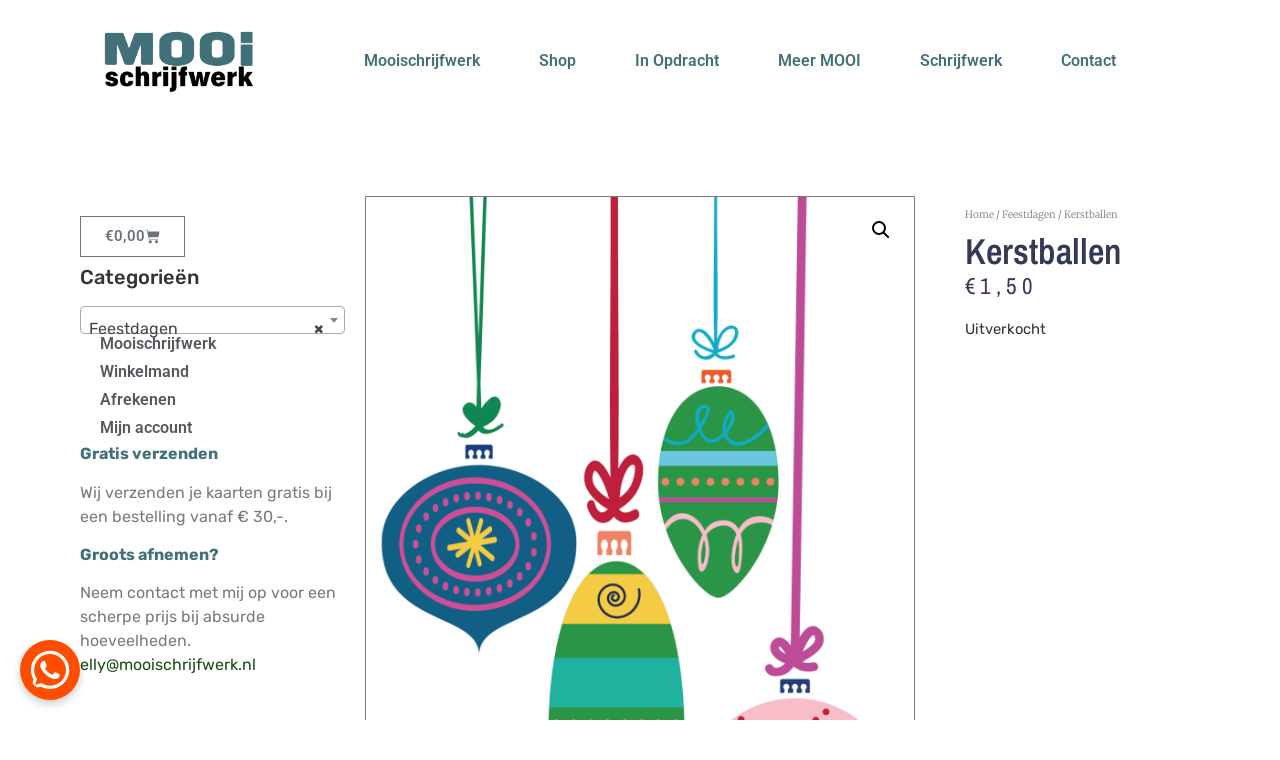

--- FILE ---
content_type: text/html; charset=UTF-8
request_url: https://www.mooischrijfwerk.nl/product/kerstballen/
body_size: 20475
content:
<!doctype html>
<html dir="ltr" lang="nl-NL" prefix="og: https://ogp.me/ns#">
<head>
	<meta charset="UTF-8">
	<meta name="viewport" content="width=device-width, initial-scale=1">
	<link rel="profile" href="https://gmpg.org/xfn/11">
	<title>Kerstballen – Mooischrijfwerk</title>

		<!-- All in One SEO 4.9.3 - aioseo.com -->
	<meta name="robots" content="max-image-preview:large" />
	<link rel="canonical" href="https://www.mooischrijfwerk.nl/product/kerstballen/" />
	<meta name="generator" content="All in One SEO (AIOSEO) 4.9.3" />
		<meta property="og:locale" content="nl_NL" />
		<meta property="og:site_name" content="Mooischrijfwerk – Mooischrijfwerk – Tekst als aandacht" />
		<meta property="og:type" content="article" />
		<meta property="og:title" content="Kerstballen – Mooischrijfwerk" />
		<meta property="og:url" content="https://www.mooischrijfwerk.nl/product/kerstballen/" />
		<meta property="og:image" content="https://www.mooischrijfwerk.nl/wp-content/uploads/2020/04/MS-Logo-Artboard-1-8.png" />
		<meta property="og:image:secure_url" content="https://www.mooischrijfwerk.nl/wp-content/uploads/2020/04/MS-Logo-Artboard-1-8.png" />
		<meta property="article:published_time" content="2021-11-08T12:54:54+00:00" />
		<meta property="article:modified_time" content="2024-12-07T16:09:07+00:00" />
		<meta name="twitter:card" content="summary_large_image" />
		<meta name="twitter:title" content="Kerstballen – Mooischrijfwerk" />
		<meta name="twitter:image" content="https://www.mooischrijfwerk.nl/wp-content/uploads/2020/04/MS-Logo-Artboard-1-8.png" />
		<script type="application/ld+json" class="aioseo-schema">
			{"@context":"https:\/\/schema.org","@graph":[{"@type":"BreadcrumbList","@id":"https:\/\/www.mooischrijfwerk.nl\/product\/kerstballen\/#breadcrumblist","itemListElement":[{"@type":"ListItem","@id":"https:\/\/www.mooischrijfwerk.nl#listItem","position":1,"name":"Home","item":"https:\/\/www.mooischrijfwerk.nl","nextItem":{"@type":"ListItem","@id":"https:\/\/www.mooischrijfwerk.nl\/winkel\/#listItem","name":"Winkel"}},{"@type":"ListItem","@id":"https:\/\/www.mooischrijfwerk.nl\/winkel\/#listItem","position":2,"name":"Winkel","item":"https:\/\/www.mooischrijfwerk.nl\/winkel\/","nextItem":{"@type":"ListItem","@id":"https:\/\/www.mooischrijfwerk.nl\/product-categorie\/feestdagen\/#listItem","name":"Feestdagen"},"previousItem":{"@type":"ListItem","@id":"https:\/\/www.mooischrijfwerk.nl#listItem","name":"Home"}},{"@type":"ListItem","@id":"https:\/\/www.mooischrijfwerk.nl\/product-categorie\/feestdagen\/#listItem","position":3,"name":"Feestdagen","item":"https:\/\/www.mooischrijfwerk.nl\/product-categorie\/feestdagen\/","nextItem":{"@type":"ListItem","@id":"https:\/\/www.mooischrijfwerk.nl\/product\/kerstballen\/#listItem","name":"Kerstballen"},"previousItem":{"@type":"ListItem","@id":"https:\/\/www.mooischrijfwerk.nl\/winkel\/#listItem","name":"Winkel"}},{"@type":"ListItem","@id":"https:\/\/www.mooischrijfwerk.nl\/product\/kerstballen\/#listItem","position":4,"name":"Kerstballen","previousItem":{"@type":"ListItem","@id":"https:\/\/www.mooischrijfwerk.nl\/product-categorie\/feestdagen\/#listItem","name":"Feestdagen"}}]},{"@type":"ItemPage","@id":"https:\/\/www.mooischrijfwerk.nl\/product\/kerstballen\/#itempage","url":"https:\/\/www.mooischrijfwerk.nl\/product\/kerstballen\/","name":"Kerstballen \u2013 Mooischrijfwerk","inLanguage":"nl-NL","isPartOf":{"@id":"https:\/\/www.mooischrijfwerk.nl\/#website"},"breadcrumb":{"@id":"https:\/\/www.mooischrijfwerk.nl\/product\/kerstballen\/#breadcrumblist"},"image":{"@type":"ImageObject","url":"https:\/\/www.mooischrijfwerk.nl\/wp-content\/uploads\/2021\/11\/kerstballenArtboard-1@4x.png","@id":"https:\/\/www.mooischrijfwerk.nl\/product\/kerstballen\/#mainImage","width":1191,"height":1701},"primaryImageOfPage":{"@id":"https:\/\/www.mooischrijfwerk.nl\/product\/kerstballen\/#mainImage"},"datePublished":"2021-11-08T14:54:54+01:00","dateModified":"2024-12-07T17:09:07+01:00"},{"@type":"Organization","@id":"https:\/\/www.mooischrijfwerk.nl\/#organization","name":"Mooischrijfwerk","description":"Mooischrijfwerk \u2013 Tekst als aandacht","url":"https:\/\/www.mooischrijfwerk.nl\/","logo":{"@type":"ImageObject","url":"https:\/\/www.mooischrijfwerk.nl\/wp-content\/uploads\/2020\/04\/MS-Logo-Artboard-1-8.png","@id":"https:\/\/www.mooischrijfwerk.nl\/product\/kerstballen\/#organizationLogo","width":451,"height":201},"image":{"@id":"https:\/\/www.mooischrijfwerk.nl\/product\/kerstballen\/#organizationLogo"}},{"@type":"WebSite","@id":"https:\/\/www.mooischrijfwerk.nl\/#website","url":"https:\/\/www.mooischrijfwerk.nl\/","name":"Mooischrijfwerk","description":"Mooischrijfwerk \u2013 Tekst als aandacht","inLanguage":"nl-NL","publisher":{"@id":"https:\/\/www.mooischrijfwerk.nl\/#organization"}}]}
		</script>
		<!-- All in One SEO -->

<link rel="alternate" type="application/rss+xml" title="Mooischrijfwerk &raquo; feed" href="https://www.mooischrijfwerk.nl/feed/" />
<link rel="alternate" type="application/rss+xml" title="Mooischrijfwerk &raquo; reacties feed" href="https://www.mooischrijfwerk.nl/comments/feed/" />
<link rel="alternate" title="oEmbed (JSON)" type="application/json+oembed" href="https://www.mooischrijfwerk.nl/wp-json/oembed/1.0/embed?url=https%3A%2F%2Fwww.mooischrijfwerk.nl%2Fproduct%2Fkerstballen%2F" />
<link rel="alternate" title="oEmbed (XML)" type="text/xml+oembed" href="https://www.mooischrijfwerk.nl/wp-json/oembed/1.0/embed?url=https%3A%2F%2Fwww.mooischrijfwerk.nl%2Fproduct%2Fkerstballen%2F&#038;format=xml" />
<style id='wp-img-auto-sizes-contain-inline-css'>
img:is([sizes=auto i],[sizes^="auto," i]){contain-intrinsic-size:3000px 1500px}
/*# sourceURL=wp-img-auto-sizes-contain-inline-css */
</style>
<link rel='stylesheet' id='woosb-blocks-css' href='https://www.mooischrijfwerk.nl/wp-content/plugins/woo-product-bundle/assets/css/blocks.css?ver=8.4.2' media='all' />
<style id='wp-emoji-styles-inline-css'>

	img.wp-smiley, img.emoji {
		display: inline !important;
		border: none !important;
		box-shadow: none !important;
		height: 1em !important;
		width: 1em !important;
		margin: 0 0.07em !important;
		vertical-align: -0.1em !important;
		background: none !important;
		padding: 0 !important;
	}
/*# sourceURL=wp-emoji-styles-inline-css */
</style>
<link rel='stylesheet' id='wp-block-library-css' href='https://www.mooischrijfwerk.nl/wp-includes/css/dist/block-library/style.min.css?ver=a10bfae774532e97d2b35ecbb541bb27' media='all' />
<link rel='stylesheet' id='aioseo/css/src/vue/standalone/blocks/table-of-contents/global.scss-css' href='https://www.mooischrijfwerk.nl/wp-content/plugins/all-in-one-seo-pack/dist/Lite/assets/css/table-of-contents/global.e90f6d47.css?ver=4.9.3' media='all' />
<style id='global-styles-inline-css'>
:root{--wp--preset--aspect-ratio--square: 1;--wp--preset--aspect-ratio--4-3: 4/3;--wp--preset--aspect-ratio--3-4: 3/4;--wp--preset--aspect-ratio--3-2: 3/2;--wp--preset--aspect-ratio--2-3: 2/3;--wp--preset--aspect-ratio--16-9: 16/9;--wp--preset--aspect-ratio--9-16: 9/16;--wp--preset--color--black: #000000;--wp--preset--color--cyan-bluish-gray: #abb8c3;--wp--preset--color--white: #ffffff;--wp--preset--color--pale-pink: #f78da7;--wp--preset--color--vivid-red: #cf2e2e;--wp--preset--color--luminous-vivid-orange: #ff6900;--wp--preset--color--luminous-vivid-amber: #fcb900;--wp--preset--color--light-green-cyan: #7bdcb5;--wp--preset--color--vivid-green-cyan: #00d084;--wp--preset--color--pale-cyan-blue: #8ed1fc;--wp--preset--color--vivid-cyan-blue: #0693e3;--wp--preset--color--vivid-purple: #9b51e0;--wp--preset--gradient--vivid-cyan-blue-to-vivid-purple: linear-gradient(135deg,rgb(6,147,227) 0%,rgb(155,81,224) 100%);--wp--preset--gradient--light-green-cyan-to-vivid-green-cyan: linear-gradient(135deg,rgb(122,220,180) 0%,rgb(0,208,130) 100%);--wp--preset--gradient--luminous-vivid-amber-to-luminous-vivid-orange: linear-gradient(135deg,rgb(252,185,0) 0%,rgb(255,105,0) 100%);--wp--preset--gradient--luminous-vivid-orange-to-vivid-red: linear-gradient(135deg,rgb(255,105,0) 0%,rgb(207,46,46) 100%);--wp--preset--gradient--very-light-gray-to-cyan-bluish-gray: linear-gradient(135deg,rgb(238,238,238) 0%,rgb(169,184,195) 100%);--wp--preset--gradient--cool-to-warm-spectrum: linear-gradient(135deg,rgb(74,234,220) 0%,rgb(151,120,209) 20%,rgb(207,42,186) 40%,rgb(238,44,130) 60%,rgb(251,105,98) 80%,rgb(254,248,76) 100%);--wp--preset--gradient--blush-light-purple: linear-gradient(135deg,rgb(255,206,236) 0%,rgb(152,150,240) 100%);--wp--preset--gradient--blush-bordeaux: linear-gradient(135deg,rgb(254,205,165) 0%,rgb(254,45,45) 50%,rgb(107,0,62) 100%);--wp--preset--gradient--luminous-dusk: linear-gradient(135deg,rgb(255,203,112) 0%,rgb(199,81,192) 50%,rgb(65,88,208) 100%);--wp--preset--gradient--pale-ocean: linear-gradient(135deg,rgb(255,245,203) 0%,rgb(182,227,212) 50%,rgb(51,167,181) 100%);--wp--preset--gradient--electric-grass: linear-gradient(135deg,rgb(202,248,128) 0%,rgb(113,206,126) 100%);--wp--preset--gradient--midnight: linear-gradient(135deg,rgb(2,3,129) 0%,rgb(40,116,252) 100%);--wp--preset--font-size--small: 13px;--wp--preset--font-size--medium: 20px;--wp--preset--font-size--large: 36px;--wp--preset--font-size--x-large: 42px;--wp--preset--spacing--20: 0.44rem;--wp--preset--spacing--30: 0.67rem;--wp--preset--spacing--40: 1rem;--wp--preset--spacing--50: 1.5rem;--wp--preset--spacing--60: 2.25rem;--wp--preset--spacing--70: 3.38rem;--wp--preset--spacing--80: 5.06rem;--wp--preset--shadow--natural: 6px 6px 9px rgba(0, 0, 0, 0.2);--wp--preset--shadow--deep: 12px 12px 50px rgba(0, 0, 0, 0.4);--wp--preset--shadow--sharp: 6px 6px 0px rgba(0, 0, 0, 0.2);--wp--preset--shadow--outlined: 6px 6px 0px -3px rgb(255, 255, 255), 6px 6px rgb(0, 0, 0);--wp--preset--shadow--crisp: 6px 6px 0px rgb(0, 0, 0);}:root { --wp--style--global--content-size: 800px;--wp--style--global--wide-size: 1200px; }:where(body) { margin: 0; }.wp-site-blocks > .alignleft { float: left; margin-right: 2em; }.wp-site-blocks > .alignright { float: right; margin-left: 2em; }.wp-site-blocks > .aligncenter { justify-content: center; margin-left: auto; margin-right: auto; }:where(.wp-site-blocks) > * { margin-block-start: 24px; margin-block-end: 0; }:where(.wp-site-blocks) > :first-child { margin-block-start: 0; }:where(.wp-site-blocks) > :last-child { margin-block-end: 0; }:root { --wp--style--block-gap: 24px; }:root :where(.is-layout-flow) > :first-child{margin-block-start: 0;}:root :where(.is-layout-flow) > :last-child{margin-block-end: 0;}:root :where(.is-layout-flow) > *{margin-block-start: 24px;margin-block-end: 0;}:root :where(.is-layout-constrained) > :first-child{margin-block-start: 0;}:root :where(.is-layout-constrained) > :last-child{margin-block-end: 0;}:root :where(.is-layout-constrained) > *{margin-block-start: 24px;margin-block-end: 0;}:root :where(.is-layout-flex){gap: 24px;}:root :where(.is-layout-grid){gap: 24px;}.is-layout-flow > .alignleft{float: left;margin-inline-start: 0;margin-inline-end: 2em;}.is-layout-flow > .alignright{float: right;margin-inline-start: 2em;margin-inline-end: 0;}.is-layout-flow > .aligncenter{margin-left: auto !important;margin-right: auto !important;}.is-layout-constrained > .alignleft{float: left;margin-inline-start: 0;margin-inline-end: 2em;}.is-layout-constrained > .alignright{float: right;margin-inline-start: 2em;margin-inline-end: 0;}.is-layout-constrained > .aligncenter{margin-left: auto !important;margin-right: auto !important;}.is-layout-constrained > :where(:not(.alignleft):not(.alignright):not(.alignfull)){max-width: var(--wp--style--global--content-size);margin-left: auto !important;margin-right: auto !important;}.is-layout-constrained > .alignwide{max-width: var(--wp--style--global--wide-size);}body .is-layout-flex{display: flex;}.is-layout-flex{flex-wrap: wrap;align-items: center;}.is-layout-flex > :is(*, div){margin: 0;}body .is-layout-grid{display: grid;}.is-layout-grid > :is(*, div){margin: 0;}body{padding-top: 0px;padding-right: 0px;padding-bottom: 0px;padding-left: 0px;}a:where(:not(.wp-element-button)){text-decoration: underline;}:root :where(.wp-element-button, .wp-block-button__link){background-color: #32373c;border-width: 0;color: #fff;font-family: inherit;font-size: inherit;font-style: inherit;font-weight: inherit;letter-spacing: inherit;line-height: inherit;padding-top: calc(0.667em + 2px);padding-right: calc(1.333em + 2px);padding-bottom: calc(0.667em + 2px);padding-left: calc(1.333em + 2px);text-decoration: none;text-transform: inherit;}.has-black-color{color: var(--wp--preset--color--black) !important;}.has-cyan-bluish-gray-color{color: var(--wp--preset--color--cyan-bluish-gray) !important;}.has-white-color{color: var(--wp--preset--color--white) !important;}.has-pale-pink-color{color: var(--wp--preset--color--pale-pink) !important;}.has-vivid-red-color{color: var(--wp--preset--color--vivid-red) !important;}.has-luminous-vivid-orange-color{color: var(--wp--preset--color--luminous-vivid-orange) !important;}.has-luminous-vivid-amber-color{color: var(--wp--preset--color--luminous-vivid-amber) !important;}.has-light-green-cyan-color{color: var(--wp--preset--color--light-green-cyan) !important;}.has-vivid-green-cyan-color{color: var(--wp--preset--color--vivid-green-cyan) !important;}.has-pale-cyan-blue-color{color: var(--wp--preset--color--pale-cyan-blue) !important;}.has-vivid-cyan-blue-color{color: var(--wp--preset--color--vivid-cyan-blue) !important;}.has-vivid-purple-color{color: var(--wp--preset--color--vivid-purple) !important;}.has-black-background-color{background-color: var(--wp--preset--color--black) !important;}.has-cyan-bluish-gray-background-color{background-color: var(--wp--preset--color--cyan-bluish-gray) !important;}.has-white-background-color{background-color: var(--wp--preset--color--white) !important;}.has-pale-pink-background-color{background-color: var(--wp--preset--color--pale-pink) !important;}.has-vivid-red-background-color{background-color: var(--wp--preset--color--vivid-red) !important;}.has-luminous-vivid-orange-background-color{background-color: var(--wp--preset--color--luminous-vivid-orange) !important;}.has-luminous-vivid-amber-background-color{background-color: var(--wp--preset--color--luminous-vivid-amber) !important;}.has-light-green-cyan-background-color{background-color: var(--wp--preset--color--light-green-cyan) !important;}.has-vivid-green-cyan-background-color{background-color: var(--wp--preset--color--vivid-green-cyan) !important;}.has-pale-cyan-blue-background-color{background-color: var(--wp--preset--color--pale-cyan-blue) !important;}.has-vivid-cyan-blue-background-color{background-color: var(--wp--preset--color--vivid-cyan-blue) !important;}.has-vivid-purple-background-color{background-color: var(--wp--preset--color--vivid-purple) !important;}.has-black-border-color{border-color: var(--wp--preset--color--black) !important;}.has-cyan-bluish-gray-border-color{border-color: var(--wp--preset--color--cyan-bluish-gray) !important;}.has-white-border-color{border-color: var(--wp--preset--color--white) !important;}.has-pale-pink-border-color{border-color: var(--wp--preset--color--pale-pink) !important;}.has-vivid-red-border-color{border-color: var(--wp--preset--color--vivid-red) !important;}.has-luminous-vivid-orange-border-color{border-color: var(--wp--preset--color--luminous-vivid-orange) !important;}.has-luminous-vivid-amber-border-color{border-color: var(--wp--preset--color--luminous-vivid-amber) !important;}.has-light-green-cyan-border-color{border-color: var(--wp--preset--color--light-green-cyan) !important;}.has-vivid-green-cyan-border-color{border-color: var(--wp--preset--color--vivid-green-cyan) !important;}.has-pale-cyan-blue-border-color{border-color: var(--wp--preset--color--pale-cyan-blue) !important;}.has-vivid-cyan-blue-border-color{border-color: var(--wp--preset--color--vivid-cyan-blue) !important;}.has-vivid-purple-border-color{border-color: var(--wp--preset--color--vivid-purple) !important;}.has-vivid-cyan-blue-to-vivid-purple-gradient-background{background: var(--wp--preset--gradient--vivid-cyan-blue-to-vivid-purple) !important;}.has-light-green-cyan-to-vivid-green-cyan-gradient-background{background: var(--wp--preset--gradient--light-green-cyan-to-vivid-green-cyan) !important;}.has-luminous-vivid-amber-to-luminous-vivid-orange-gradient-background{background: var(--wp--preset--gradient--luminous-vivid-amber-to-luminous-vivid-orange) !important;}.has-luminous-vivid-orange-to-vivid-red-gradient-background{background: var(--wp--preset--gradient--luminous-vivid-orange-to-vivid-red) !important;}.has-very-light-gray-to-cyan-bluish-gray-gradient-background{background: var(--wp--preset--gradient--very-light-gray-to-cyan-bluish-gray) !important;}.has-cool-to-warm-spectrum-gradient-background{background: var(--wp--preset--gradient--cool-to-warm-spectrum) !important;}.has-blush-light-purple-gradient-background{background: var(--wp--preset--gradient--blush-light-purple) !important;}.has-blush-bordeaux-gradient-background{background: var(--wp--preset--gradient--blush-bordeaux) !important;}.has-luminous-dusk-gradient-background{background: var(--wp--preset--gradient--luminous-dusk) !important;}.has-pale-ocean-gradient-background{background: var(--wp--preset--gradient--pale-ocean) !important;}.has-electric-grass-gradient-background{background: var(--wp--preset--gradient--electric-grass) !important;}.has-midnight-gradient-background{background: var(--wp--preset--gradient--midnight) !important;}.has-small-font-size{font-size: var(--wp--preset--font-size--small) !important;}.has-medium-font-size{font-size: var(--wp--preset--font-size--medium) !important;}.has-large-font-size{font-size: var(--wp--preset--font-size--large) !important;}.has-x-large-font-size{font-size: var(--wp--preset--font-size--x-large) !important;}
:root :where(.wp-block-pullquote){font-size: 1.5em;line-height: 1.6;}
/*# sourceURL=global-styles-inline-css */
</style>
<link rel='stylesheet' id='photoswipe-css' href='https://www.mooischrijfwerk.nl/wp-content/plugins/woocommerce/assets/css/photoswipe/photoswipe.min.css?ver=10.4.3' media='all' />
<link rel='stylesheet' id='photoswipe-default-skin-css' href='https://www.mooischrijfwerk.nl/wp-content/plugins/woocommerce/assets/css/photoswipe/default-skin/default-skin.min.css?ver=10.4.3' media='all' />
<link rel='stylesheet' id='woocommerce-layout-css' href='https://www.mooischrijfwerk.nl/wp-content/plugins/woocommerce/assets/css/woocommerce-layout.css?ver=10.4.3' media='all' />
<link rel='stylesheet' id='woocommerce-smallscreen-css' href='https://www.mooischrijfwerk.nl/wp-content/plugins/woocommerce/assets/css/woocommerce-smallscreen.css?ver=10.4.3' media='only screen and (max-width: 768px)' />
<link rel='stylesheet' id='woocommerce-general-css' href='https://www.mooischrijfwerk.nl/wp-content/plugins/woocommerce/assets/css/woocommerce.css?ver=10.4.3' media='all' />
<style id='woocommerce-inline-inline-css'>
.woocommerce form .form-row .required { visibility: visible; }
/*# sourceURL=woocommerce-inline-inline-css */
</style>
<link rel='stylesheet' id='woosb-frontend-css' href='https://www.mooischrijfwerk.nl/wp-content/plugins/woo-product-bundle/assets/css/frontend.css?ver=8.4.2' media='all' />
<link rel='stylesheet' id='hello-elementor-css' href='https://www.mooischrijfwerk.nl/wp-content/themes/hello-elementor/assets/css/reset.css?ver=3.4.5' media='all' />
<link rel='stylesheet' id='hello-elementor-theme-style-css' href='https://www.mooischrijfwerk.nl/wp-content/themes/hello-elementor/assets/css/theme.css?ver=3.4.5' media='all' />
<link rel='stylesheet' id='hello-elementor-header-footer-css' href='https://www.mooischrijfwerk.nl/wp-content/themes/hello-elementor/assets/css/header-footer.css?ver=3.4.5' media='all' />
<link rel='stylesheet' id='chld_thm_cfg_separate-css' href='https://www.mooischrijfwerk.nl/wp-content/themes/hello-elementor-child/ctc-style.css?ver=3.1.1.1726562656' media='all' />
<link rel='stylesheet' id='elementor-frontend-css' href='https://www.mooischrijfwerk.nl/wp-content/plugins/elementor/assets/css/frontend.min.css?ver=3.34.1' media='all' />
<link rel='stylesheet' id='elementor-post-17-css' href='https://www.mooischrijfwerk.nl/wp-content/uploads/elementor/css/post-17.css?ver=1769134628' media='all' />
<link rel='stylesheet' id='widget-image-css' href='https://www.mooischrijfwerk.nl/wp-content/plugins/elementor/assets/css/widget-image.min.css?ver=3.34.1' media='all' />
<link rel='stylesheet' id='widget-nav-menu-css' href='https://www.mooischrijfwerk.nl/wp-content/plugins/elementor-pro/assets/css/widget-nav-menu.min.css?ver=3.34.0' media='all' />
<link rel='stylesheet' id='e-sticky-css' href='https://www.mooischrijfwerk.nl/wp-content/plugins/elementor-pro/assets/css/modules/sticky.min.css?ver=3.34.0' media='all' />
<link rel='stylesheet' id='e-motion-fx-css' href='https://www.mooischrijfwerk.nl/wp-content/plugins/elementor-pro/assets/css/modules/motion-fx.min.css?ver=3.34.0' media='all' />
<link rel='stylesheet' id='widget-heading-css' href='https://www.mooischrijfwerk.nl/wp-content/plugins/elementor/assets/css/widget-heading.min.css?ver=3.34.1' media='all' />
<link rel='stylesheet' id='swiper-css' href='https://www.mooischrijfwerk.nl/wp-content/plugins/elementor/assets/lib/swiper/v8/css/swiper.min.css?ver=8.4.5' media='all' />
<link rel='stylesheet' id='e-swiper-css' href='https://www.mooischrijfwerk.nl/wp-content/plugins/elementor/assets/css/conditionals/e-swiper.min.css?ver=3.34.1' media='all' />
<link rel='stylesheet' id='widget-woocommerce-menu-cart-css' href='https://www.mooischrijfwerk.nl/wp-content/plugins/elementor-pro/assets/css/widget-woocommerce-menu-cart.min.css?ver=3.34.0' media='all' />
<link rel='stylesheet' id='widget-woocommerce-product-images-css' href='https://www.mooischrijfwerk.nl/wp-content/plugins/elementor-pro/assets/css/widget-woocommerce-product-images.min.css?ver=3.34.0' media='all' />
<link rel='stylesheet' id='widget-woocommerce-product-price-css' href='https://www.mooischrijfwerk.nl/wp-content/plugins/elementor-pro/assets/css/widget-woocommerce-product-price.min.css?ver=3.34.0' media='all' />
<link rel='stylesheet' id='widget-woocommerce-product-add-to-cart-css' href='https://www.mooischrijfwerk.nl/wp-content/plugins/elementor-pro/assets/css/widget-woocommerce-product-add-to-cart.min.css?ver=3.34.0' media='all' />
<link rel='stylesheet' id='widget-woocommerce-product-meta-css' href='https://www.mooischrijfwerk.nl/wp-content/plugins/elementor-pro/assets/css/widget-woocommerce-product-meta.min.css?ver=3.34.0' media='all' />
<link rel='stylesheet' id='widget-media-carousel-css' href='https://www.mooischrijfwerk.nl/wp-content/plugins/elementor-pro/assets/css/widget-media-carousel.min.css?ver=3.34.0' media='all' />
<link rel='stylesheet' id='widget-carousel-module-base-css' href='https://www.mooischrijfwerk.nl/wp-content/plugins/elementor-pro/assets/css/widget-carousel-module-base.min.css?ver=3.34.0' media='all' />
<link rel='stylesheet' id='e-popup-css' href='https://www.mooischrijfwerk.nl/wp-content/plugins/elementor-pro/assets/css/conditionals/popup.min.css?ver=3.34.0' media='all' />
<link rel='stylesheet' id='elementor-post-23-css' href='https://www.mooischrijfwerk.nl/wp-content/uploads/elementor/css/post-23.css?ver=1769134629' media='all' />
<link rel='stylesheet' id='elementor-post-71-css' href='https://www.mooischrijfwerk.nl/wp-content/uploads/elementor/css/post-71.css?ver=1769134629' media='all' />
<link rel='stylesheet' id='elementor-post-98-css' href='https://www.mooischrijfwerk.nl/wp-content/uploads/elementor/css/post-98.css?ver=1769134629' media='all' />
<link rel='stylesheet' id='elementor-post-909-css' href='https://www.mooischrijfwerk.nl/wp-content/uploads/elementor/css/post-909.css?ver=1769134629' media='all' />
<link rel='stylesheet' id='mollie-applepaydirect-css' href='https://www.mooischrijfwerk.nl/wp-content/plugins/mollie-payments-for-woocommerce/public/css/mollie-applepaydirect.min.css?ver=1765961003' media='screen' />
<link rel='stylesheet' id='elementor-gf-local-roboto-css' href='https://www.mooischrijfwerk.nl/wp-content/uploads/elementor/google-fonts/css/roboto.css?ver=1742306881' media='all' />
<link rel='stylesheet' id='elementor-gf-local-robotoslab-css' href='https://www.mooischrijfwerk.nl/wp-content/uploads/elementor/google-fonts/css/robotoslab.css?ver=1742306888' media='all' />
<link rel='stylesheet' id='elementor-gf-local-rubik-css' href='https://www.mooischrijfwerk.nl/wp-content/uploads/elementor/google-fonts/css/rubik.css?ver=1742306898' media='all' />
<link rel='stylesheet' id='elementor-gf-local-merriweather-css' href='https://www.mooischrijfwerk.nl/wp-content/uploads/elementor/google-fonts/css/merriweather.css?ver=1742310013' media='all' />
<link rel='stylesheet' id='elementor-gf-local-archivonarrow-css' href='https://www.mooischrijfwerk.nl/wp-content/uploads/elementor/google-fonts/css/archivonarrow.css?ver=1742307313' media='all' />
<script src="https://www.mooischrijfwerk.nl/wp-includes/js/jquery/jquery.min.js?ver=3.7.1" id="jquery-core-js"></script>
<script src="https://www.mooischrijfwerk.nl/wp-includes/js/jquery/jquery-migrate.min.js?ver=3.4.1" id="jquery-migrate-js"></script>
<script src="https://www.mooischrijfwerk.nl/wp-content/plugins/woocommerce/assets/js/jquery-blockui/jquery.blockUI.min.js?ver=2.7.0-wc.10.4.3" id="wc-jquery-blockui-js" defer data-wp-strategy="defer"></script>
<script id="wc-add-to-cart-js-extra">
var wc_add_to_cart_params = {"ajax_url":"/wp-admin/admin-ajax.php","wc_ajax_url":"/?wc-ajax=%%endpoint%%","i18n_view_cart":"Bekijk winkelwagen","cart_url":"https://www.mooischrijfwerk.nl/winkelmand/","is_cart":"","cart_redirect_after_add":"no"};
//# sourceURL=wc-add-to-cart-js-extra
</script>
<script src="https://www.mooischrijfwerk.nl/wp-content/plugins/woocommerce/assets/js/frontend/add-to-cart.min.js?ver=10.4.3" id="wc-add-to-cart-js" defer data-wp-strategy="defer"></script>
<script src="https://www.mooischrijfwerk.nl/wp-content/plugins/woocommerce/assets/js/zoom/jquery.zoom.min.js?ver=1.7.21-wc.10.4.3" id="wc-zoom-js" defer data-wp-strategy="defer"></script>
<script src="https://www.mooischrijfwerk.nl/wp-content/plugins/woocommerce/assets/js/flexslider/jquery.flexslider.min.js?ver=2.7.2-wc.10.4.3" id="wc-flexslider-js" defer data-wp-strategy="defer"></script>
<script src="https://www.mooischrijfwerk.nl/wp-content/plugins/woocommerce/assets/js/photoswipe/photoswipe.min.js?ver=4.1.1-wc.10.4.3" id="wc-photoswipe-js" defer data-wp-strategy="defer"></script>
<script src="https://www.mooischrijfwerk.nl/wp-content/plugins/woocommerce/assets/js/photoswipe/photoswipe-ui-default.min.js?ver=4.1.1-wc.10.4.3" id="wc-photoswipe-ui-default-js" defer data-wp-strategy="defer"></script>
<script id="wc-single-product-js-extra">
var wc_single_product_params = {"i18n_required_rating_text":"Selecteer een waardering","i18n_rating_options":["1 van de 5 sterren","2 van de 5 sterren","3 van de 5 sterren","4 van de 5 sterren","5 van de 5 sterren"],"i18n_product_gallery_trigger_text":"Afbeeldinggalerij in volledig scherm bekijken","review_rating_required":"yes","flexslider":{"rtl":false,"animation":"slide","smoothHeight":true,"directionNav":false,"controlNav":"thumbnails","slideshow":false,"animationSpeed":500,"animationLoop":false,"allowOneSlide":false},"zoom_enabled":"1","zoom_options":[],"photoswipe_enabled":"1","photoswipe_options":{"shareEl":false,"closeOnScroll":false,"history":false,"hideAnimationDuration":0,"showAnimationDuration":0},"flexslider_enabled":"1"};
//# sourceURL=wc-single-product-js-extra
</script>
<script src="https://www.mooischrijfwerk.nl/wp-content/plugins/woocommerce/assets/js/frontend/single-product.min.js?ver=10.4.3" id="wc-single-product-js" defer data-wp-strategy="defer"></script>
<script src="https://www.mooischrijfwerk.nl/wp-content/plugins/woocommerce/assets/js/js-cookie/js.cookie.min.js?ver=2.1.4-wc.10.4.3" id="wc-js-cookie-js" defer data-wp-strategy="defer"></script>
<script id="woocommerce-js-extra">
var woocommerce_params = {"ajax_url":"/wp-admin/admin-ajax.php","wc_ajax_url":"/?wc-ajax=%%endpoint%%","i18n_password_show":"Wachtwoord weergeven","i18n_password_hide":"Wachtwoord verbergen"};
//# sourceURL=woocommerce-js-extra
</script>
<script src="https://www.mooischrijfwerk.nl/wp-content/plugins/woocommerce/assets/js/frontend/woocommerce.min.js?ver=10.4.3" id="woocommerce-js" defer data-wp-strategy="defer"></script>
<link rel="https://api.w.org/" href="https://www.mooischrijfwerk.nl/wp-json/" /><link rel="alternate" title="JSON" type="application/json" href="https://www.mooischrijfwerk.nl/wp-json/wp/v2/product/1999" /><style>[class*=" icon-oc-"],[class^=icon-oc-]{speak:none;font-style:normal;font-weight:400;font-variant:normal;text-transform:none;line-height:1;-webkit-font-smoothing:antialiased;-moz-osx-font-smoothing:grayscale}.icon-oc-one-com-white-32px-fill:before{content:"901"}.icon-oc-one-com:before{content:"900"}#one-com-icon,.toplevel_page_onecom-wp .wp-menu-image{speak:none;display:flex;align-items:center;justify-content:center;text-transform:none;line-height:1;-webkit-font-smoothing:antialiased;-moz-osx-font-smoothing:grayscale}.onecom-wp-admin-bar-item>a,.toplevel_page_onecom-wp>.wp-menu-name{font-size:16px;font-weight:400;line-height:1}.toplevel_page_onecom-wp>.wp-menu-name img{width:69px;height:9px;}.wp-submenu-wrap.wp-submenu>.wp-submenu-head>img{width:88px;height:auto}.onecom-wp-admin-bar-item>a img{height:7px!important}.onecom-wp-admin-bar-item>a img,.toplevel_page_onecom-wp>.wp-menu-name img{opacity:.8}.onecom-wp-admin-bar-item.hover>a img,.toplevel_page_onecom-wp.wp-has-current-submenu>.wp-menu-name img,li.opensub>a.toplevel_page_onecom-wp>.wp-menu-name img{opacity:1}#one-com-icon:before,.onecom-wp-admin-bar-item>a:before,.toplevel_page_onecom-wp>.wp-menu-image:before{content:'';position:static!important;background-color:rgba(240,245,250,.4);border-radius:102px;width:18px;height:18px;padding:0!important}.onecom-wp-admin-bar-item>a:before{width:14px;height:14px}.onecom-wp-admin-bar-item.hover>a:before,.toplevel_page_onecom-wp.opensub>a>.wp-menu-image:before,.toplevel_page_onecom-wp.wp-has-current-submenu>.wp-menu-image:before{background-color:#76b82a}.onecom-wp-admin-bar-item>a{display:inline-flex!important;align-items:center;justify-content:center}#one-com-logo-wrapper{font-size:4em}#one-com-icon{vertical-align:middle}.imagify-welcome{display:none !important;}</style>	<noscript><style>.woocommerce-product-gallery{ opacity: 1 !important; }</style></noscript>
	<meta name="generator" content="Elementor 3.34.1; features: e_font_icon_svg, additional_custom_breakpoints; settings: css_print_method-external, google_font-enabled, font_display-auto">
<!-- Google tag (gtag.js) -->
<script async src="https://www.googletagmanager.com/gtag/js?id=G-GDH2EE7SLD"></script>
<script>
  window.dataLayer = window.dataLayer || [];
  function gtag(){dataLayer.push(arguments);}
  gtag('js', new Date());

  gtag('config', 'G-GDH2EE7SLD');
</script>
			<style>
				.e-con.e-parent:nth-of-type(n+4):not(.e-lazyloaded):not(.e-no-lazyload),
				.e-con.e-parent:nth-of-type(n+4):not(.e-lazyloaded):not(.e-no-lazyload) * {
					background-image: none !important;
				}
				@media screen and (max-height: 1024px) {
					.e-con.e-parent:nth-of-type(n+3):not(.e-lazyloaded):not(.e-no-lazyload),
					.e-con.e-parent:nth-of-type(n+3):not(.e-lazyloaded):not(.e-no-lazyload) * {
						background-image: none !important;
					}
				}
				@media screen and (max-height: 640px) {
					.e-con.e-parent:nth-of-type(n+2):not(.e-lazyloaded):not(.e-no-lazyload),
					.e-con.e-parent:nth-of-type(n+2):not(.e-lazyloaded):not(.e-no-lazyload) * {
						background-image: none !important;
					}
				}
			</style>
			<link rel="icon" href="https://www.mooischrijfwerk.nl/wp-content/uploads/2024/05/cropped-favicon-32x32.png" sizes="32x32" />
<link rel="icon" href="https://www.mooischrijfwerk.nl/wp-content/uploads/2024/05/cropped-favicon-192x192.png" sizes="192x192" />
<link rel="apple-touch-icon" href="https://www.mooischrijfwerk.nl/wp-content/uploads/2024/05/cropped-favicon-180x180.png" />
<meta name="msapplication-TileImage" content="https://www.mooischrijfwerk.nl/wp-content/uploads/2024/05/cropped-favicon-270x270.png" />
		<style id="wp-custom-css">
			a:link {
  color: #184D16; 
  background-color: transparent; 
  text-decoration: none;
}

a:visited {
  color: #184D16;
  background-color: transparent;
  text-decoration: none;
}

a:hover {
  color: #184D16;
  background-color: transparent;
  text-decoration: underline;
}

a:active {
  color: #184D16;
  background-color: transparent;
  text-decoration: underline;
}		</style>
			
	<!-- Primary Meta Tags -->
	<title>Mooischrijfwerk – Kraakheldere Kontakt Kaarten</title>
	<meta name="title" content="Mooischrijfwerk – Kraakheldere Kontakt Kaarten">
	<meta name="description" content="">

	<!-- Open Graph / Facebook -->
	<meta property="og:type" content="website">
	<meta property="og:url" content="https://www.mooischrijfwerk.nl/">
	<meta property="og:title" content="Mooischrijfwerk – Kraakheldere Kontakt Kaarten">
	<meta property="og:description" content="Geef het thuiswerken een beetje fleur. ">
	<meta property="og:image" content="https://www.mooischrijfwerk.nl/wp-content/uploads/2020/05/ms-zoom-header-mobile-Artboard-1-copy.png">

	<!-- Twitter -->
	<meta property="twitter:card" content="summary_large_image">
	<meta property="twitter:url" content="https://www.mooischrijfwerk.nl/">
	<meta property="twitter:title" content="Mooischrijfwerk – Kraakheldere Kontakt Kaarten">
	<meta property="twitter:description" content="Geef het thuiswerken een beetje fleur. ">
	<meta property="twitter:image" content="https://www.mooischrijfwerk.nl/wp-content/uploads/2020/05/ms-zoom-header-mobile-Artboard-1-copy.png">

	<!-- Whatsapp -->
	<meta property="title" content="Mooischrijfwerk – Kraakheldere Kontakt Kaarten">
	<meta property="og:image" content="https://www.mooischrijfwerk.nl/wp-content/uploads/2020/05/ms-zoom-header-mobile-Artboard-1-copy.png">
	<meta property="og:image:secure_url" content="https://www.mooischrijfwerk.nl/wp-content/uploads/2020/05/ms-zoom-header-mobile-Artboard-1-copy.png">
	<meta property="og:image:width" content="512" />
	<meta property="og:image:height" content="512" />
</head>
<body data-rsssl=1 class="wp-singular product-template-default single single-product postid-1999 wp-custom-logo wp-embed-responsive wp-theme-hello-elementor wp-child-theme-hello-elementor-child theme-hello-elementor woocommerce woocommerce-page woocommerce-no-js hello-elementor-default elementor-default elementor-template-full-width elementor-kit-17 elementor-page-98">


<a class="skip-link screen-reader-text" href="#content">Ga naar de inhoud</a>

		<header data-elementor-type="header" data-elementor-id="23" class="elementor elementor-23 elementor-location-header" data-elementor-post-type="elementor_library">
			<header class="elementor-element elementor-element-c1d75a7 e-flex e-con-boxed e-con e-parent" data-id="c1d75a7" data-element_type="container" data-settings="{&quot;sticky&quot;:&quot;top&quot;,&quot;background_background&quot;:&quot;classic&quot;,&quot;motion_fx_motion_fx_scrolling&quot;:&quot;yes&quot;,&quot;motion_fx_devices&quot;:[&quot;desktop&quot;,&quot;tablet&quot;,&quot;mobile&quot;],&quot;sticky_on&quot;:[&quot;desktop&quot;,&quot;tablet&quot;,&quot;mobile&quot;],&quot;sticky_offset&quot;:0,&quot;sticky_effects_offset&quot;:0,&quot;sticky_anchor_link_offset&quot;:0}">
					<div class="e-con-inner">
		<div class="elementor-element elementor-element-45a3bd0 e-con-full e-flex e-con e-child" data-id="45a3bd0" data-element_type="container">
				<div class="elementor-element elementor-element-3ac33b7 elementor-widget elementor-widget-theme-site-logo elementor-widget-image" data-id="3ac33b7" data-element_type="widget" data-widget_type="theme-site-logo.default">
											<a href="https://www.mooischrijfwerk.nl">
			<img fetchpriority="high" width="451" height="201" src="https://www.mooischrijfwerk.nl/wp-content/uploads/2020/04/MS-Logo-Artboard-1-8.png" class="attachment-full size-full wp-image-404" alt="" srcset="https://www.mooischrijfwerk.nl/wp-content/uploads/2020/04/MS-Logo-Artboard-1-8.png 451w, https://www.mooischrijfwerk.nl/wp-content/uploads/2020/04/MS-Logo-Artboard-1-8-200x89.png 200w, https://www.mooischrijfwerk.nl/wp-content/uploads/2020/04/MS-Logo-Artboard-1-8-300x134.png 300w" sizes="(max-width: 451px) 100vw, 451px" />				</a>
											</div>
				</div>
		<div class="elementor-element elementor-element-1d9be0c e-con-full e-flex e-con e-child" data-id="1d9be0c" data-element_type="container">
				<div class="elementor-element elementor-element-c5ae77c elementor-nav-menu__text-align-center elementor-widget-mobile__width-inherit elementor-nav-menu__align-center elementor-nav-menu--dropdown-tablet elementor-nav-menu--toggle elementor-nav-menu--burger elementor-widget elementor-widget-nav-menu" data-id="c5ae77c" data-element_type="widget" data-settings="{&quot;layout&quot;:&quot;horizontal&quot;,&quot;submenu_icon&quot;:{&quot;value&quot;:&quot;&lt;svg aria-hidden=\&quot;true\&quot; class=\&quot;e-font-icon-svg e-fas-caret-down\&quot; viewBox=\&quot;0 0 320 512\&quot; xmlns=\&quot;http:\/\/www.w3.org\/2000\/svg\&quot;&gt;&lt;path d=\&quot;M31.3 192h257.3c17.8 0 26.7 21.5 14.1 34.1L174.1 354.8c-7.8 7.8-20.5 7.8-28.3 0L17.2 226.1C4.6 213.5 13.5 192 31.3 192z\&quot;&gt;&lt;\/path&gt;&lt;\/svg&gt;&quot;,&quot;library&quot;:&quot;fa-solid&quot;},&quot;toggle&quot;:&quot;burger&quot;}" data-widget_type="nav-menu.default">
								<nav aria-label="Menu" class="elementor-nav-menu--main elementor-nav-menu__container elementor-nav-menu--layout-horizontal e--pointer-underline e--animation-fade">
				<ul id="menu-1-c5ae77c" class="elementor-nav-menu"><li class="menu-item menu-item-type-post_type menu-item-object-page menu-item-home menu-item-32"><a href="https://www.mooischrijfwerk.nl/" class="elementor-item">Mooischrijfwerk</a></li>
<li class="menu-item menu-item-type-post_type menu-item-object-page current_page_parent menu-item-29"><a href="https://www.mooischrijfwerk.nl/winkel/" class="elementor-item">Shop</a></li>
<li class="menu-item menu-item-type-custom menu-item-object-custom menu-item-home menu-item-808"><a href="https://www.mooischrijfwerk.nl/#in_opdracht" class="elementor-item elementor-item-anchor">In Opdracht</a></li>
<li class="menu-item menu-item-type-post_type menu-item-object-page menu-item-1454"><a href="https://www.mooischrijfwerk.nl/meer_mooi/" class="elementor-item">Meer MOOI</a></li>
<li class="menu-item menu-item-type-post_type menu-item-object-page menu-item-4337"><a href="https://www.mooischrijfwerk.nl/schrijfwerk/" class="elementor-item">Schrijfwerk</a></li>
<li class="menu-item menu-item-type-custom menu-item-object-custom menu-item-home menu-item-245"><a href="https://www.mooischrijfwerk.nl/#contact" class="elementor-item elementor-item-anchor">Contact</a></li>
</ul>			</nav>
					<div class="elementor-menu-toggle" role="button" tabindex="0" aria-label="Menu toggle" aria-expanded="false">
			<svg aria-hidden="true" role="presentation" class="elementor-menu-toggle__icon--open e-font-icon-svg e-eicon-menu-bar" viewBox="0 0 1000 1000" xmlns="http://www.w3.org/2000/svg"><path d="M104 333H896C929 333 958 304 958 271S929 208 896 208H104C71 208 42 237 42 271S71 333 104 333ZM104 583H896C929 583 958 554 958 521S929 458 896 458H104C71 458 42 487 42 521S71 583 104 583ZM104 833H896C929 833 958 804 958 771S929 708 896 708H104C71 708 42 737 42 771S71 833 104 833Z"></path></svg><svg aria-hidden="true" role="presentation" class="elementor-menu-toggle__icon--close e-font-icon-svg e-eicon-close" viewBox="0 0 1000 1000" xmlns="http://www.w3.org/2000/svg"><path d="M742 167L500 408 258 167C246 154 233 150 217 150 196 150 179 158 167 167 154 179 150 196 150 212 150 229 154 242 171 254L408 500 167 742C138 771 138 800 167 829 196 858 225 858 254 829L496 587 738 829C750 842 767 846 783 846 800 846 817 842 829 829 842 817 846 804 846 783 846 767 842 750 829 737L588 500 833 258C863 229 863 200 833 171 804 137 775 137 742 167Z"></path></svg>		</div>
					<nav class="elementor-nav-menu--dropdown elementor-nav-menu__container" aria-hidden="true">
				<ul id="menu-2-c5ae77c" class="elementor-nav-menu"><li class="menu-item menu-item-type-post_type menu-item-object-page menu-item-home menu-item-32"><a href="https://www.mooischrijfwerk.nl/" class="elementor-item" tabindex="-1">Mooischrijfwerk</a></li>
<li class="menu-item menu-item-type-post_type menu-item-object-page current_page_parent menu-item-29"><a href="https://www.mooischrijfwerk.nl/winkel/" class="elementor-item" tabindex="-1">Shop</a></li>
<li class="menu-item menu-item-type-custom menu-item-object-custom menu-item-home menu-item-808"><a href="https://www.mooischrijfwerk.nl/#in_opdracht" class="elementor-item elementor-item-anchor" tabindex="-1">In Opdracht</a></li>
<li class="menu-item menu-item-type-post_type menu-item-object-page menu-item-1454"><a href="https://www.mooischrijfwerk.nl/meer_mooi/" class="elementor-item" tabindex="-1">Meer MOOI</a></li>
<li class="menu-item menu-item-type-post_type menu-item-object-page menu-item-4337"><a href="https://www.mooischrijfwerk.nl/schrijfwerk/" class="elementor-item" tabindex="-1">Schrijfwerk</a></li>
<li class="menu-item menu-item-type-custom menu-item-object-custom menu-item-home menu-item-245"><a href="https://www.mooischrijfwerk.nl/#contact" class="elementor-item elementor-item-anchor" tabindex="-1">Contact</a></li>
</ul>			</nav>
						</div>
				</div>
					</div>
				</header>
				</header>
		<div class="woocommerce-notices-wrapper"></div>		<div data-elementor-type="product" data-elementor-id="98" class="elementor elementor-98 elementor-location-single post-1999 product type-product status-publish has-post-thumbnail product_cat-feestdagen first outofstock shipping-taxable purchasable product-type-simple product" data-elementor-post-type="elementor_library">
			<div class="elementor-element elementor-element-a988027 e-flex e-con-boxed e-con e-parent" data-id="a988027" data-element_type="container" data-settings="{&quot;background_background&quot;:&quot;classic&quot;}">
					<div class="e-con-inner">
		<div class="elementor-element elementor-element-19a3882 e-con-full e-flex e-con e-child" data-id="19a3882" data-element_type="container">
		<div class="elementor-element elementor-element-3a8c99f elementor-hidden-desktop e-con-full e-flex e-con e-child" data-id="3a8c99f" data-element_type="container">
				<div class="elementor-element elementor-element-b1696aa elementor-widget elementor-widget-wp-widget-woocommerce_product_categories" data-id="b1696aa" data-element_type="widget" data-widget_type="wp-widget-woocommerce_product_categories.default">
				<div class="elementor-widget-container">
					<div class="woocommerce widget_product_categories"><h5>Categorieën</h5><select  name='product_cat' id='product_cat' class='dropdown_product_cat'>
	<option value=''>Een categorie selecteren</option>
	<option class="level-0" value="feestdagen" selected="selected">Feestdagen</option>
	<option class="level-0" value="pareltjes">Pareltjes</option>
	<option class="level-0" value="tekenkunst">TekenKunst</option>
	<option class="level-1" value="met_tekstkunst">&nbsp;&nbsp;&nbsp;Subtiele Tekstkunst</option>
	<option class="level-1" value="zonder_tekst">&nbsp;&nbsp;&nbsp;Zonder Tekstkunst</option>
	<option class="level-0" value="fleuropjes">Fleuropjes</option>
	<option class="level-0" value="leve_de_liefde">Leve de Liefde</option>
	<option class="level-0" value="pastel">Pastel</option>
	<option class="level-0" value="hieperdepiep">Hieperdepiep</option>
	<option class="level-0" value="thuiswerk">Thuiswerk kaarten</option>
	<option class="level-0" value="moederdag">Moederdag</option>
	<option class="level-0" value="tegels">Tegels</option>
	<option class="level-0" value="odd_size">Afwijkend maatje</option>
	<option class="level-0" value="kraakheldere_kontakt_kaarten">Kontakt Kaarten</option>
</select>
</div>				</div>
				</div>
				<div class="elementor-element elementor-element-14d88b3 toggle-icon--cart-solid elementor-menu-cart--empty-indicator-hide elementor-menu-cart--items-indicator-bubble elementor-menu-cart--show-subtotal-yes elementor-menu-cart--cart-type-side-cart elementor-menu-cart--show-remove-button-yes elementor-widget elementor-widget-woocommerce-menu-cart" data-id="14d88b3" data-element_type="widget" data-settings="{&quot;cart_type&quot;:&quot;side-cart&quot;,&quot;open_cart&quot;:&quot;click&quot;,&quot;automatically_open_cart&quot;:&quot;no&quot;}" data-widget_type="woocommerce-menu-cart.default">
							<div class="elementor-menu-cart__wrapper">
							<div class="elementor-menu-cart__toggle_wrapper">
					<div class="elementor-menu-cart__container elementor-lightbox" aria-hidden="true">
						<div class="elementor-menu-cart__main" aria-hidden="true">
									<div class="elementor-menu-cart__close-button">
					</div>
									<div class="widget_shopping_cart_content">
															</div>
						</div>
					</div>
							<div class="elementor-menu-cart__toggle elementor-button-wrapper">
			<a id="elementor-menu-cart__toggle_button" href="#" class="elementor-menu-cart__toggle_button elementor-button elementor-size-sm" aria-expanded="false">
				<span class="elementor-button-text"><span class="woocommerce-Price-amount amount"><bdi><span class="woocommerce-Price-currencySymbol">&euro;</span>0,00</bdi></span></span>
				<span class="elementor-button-icon">
					<span class="elementor-button-icon-qty" data-counter="0">0</span>
					<svg class="e-font-icon-svg e-eicon-cart-solid" viewBox="0 0 1000 1000" xmlns="http://www.w3.org/2000/svg"><path d="M188 167H938C943 167 949 169 953 174 957 178 959 184 958 190L926 450C919 502 875 542 823 542H263L271 583C281 631 324 667 373 667H854C866 667 875 676 875 687S866 708 854 708H373C304 708 244 659 230 591L129 83H21C9 83 0 74 0 62S9 42 21 42H146C156 42 164 49 166 58L188 167ZM771 750C828 750 875 797 875 854S828 958 771 958 667 912 667 854 713 750 771 750ZM354 750C412 750 458 797 458 854S412 958 354 958 250 912 250 854 297 750 354 750Z"></path></svg>					<span class="elementor-screen-only">Winkelwagen</span>
				</span>
			</a>
		</div>
						</div>
					</div> <!-- close elementor-menu-cart__wrapper -->
						</div>
				</div>
		<div class="elementor-element elementor-element-653f5f8 elementor-hidden-tablet elementor-hidden-mobile e-con-full e-flex e-con e-child" data-id="653f5f8" data-element_type="container">
				<div class="elementor-element elementor-element-a67683a toggle-icon--cart-solid elementor-menu-cart--empty-indicator-hide elementor-menu-cart--items-indicator-bubble elementor-menu-cart--show-subtotal-yes elementor-menu-cart--cart-type-side-cart elementor-menu-cart--show-remove-button-yes elementor-widget elementor-widget-woocommerce-menu-cart" data-id="a67683a" data-element_type="widget" data-settings="{&quot;cart_type&quot;:&quot;side-cart&quot;,&quot;open_cart&quot;:&quot;click&quot;,&quot;automatically_open_cart&quot;:&quot;no&quot;}" data-widget_type="woocommerce-menu-cart.default">
							<div class="elementor-menu-cart__wrapper">
							<div class="elementor-menu-cart__toggle_wrapper">
					<div class="elementor-menu-cart__container elementor-lightbox" aria-hidden="true">
						<div class="elementor-menu-cart__main" aria-hidden="true">
									<div class="elementor-menu-cart__close-button">
					</div>
									<div class="widget_shopping_cart_content">
															</div>
						</div>
					</div>
							<div class="elementor-menu-cart__toggle elementor-button-wrapper">
			<a id="elementor-menu-cart__toggle_button" href="#" class="elementor-menu-cart__toggle_button elementor-button elementor-size-sm" aria-expanded="false">
				<span class="elementor-button-text"><span class="woocommerce-Price-amount amount"><bdi><span class="woocommerce-Price-currencySymbol">&euro;</span>0,00</bdi></span></span>
				<span class="elementor-button-icon">
					<span class="elementor-button-icon-qty" data-counter="0">0</span>
					<svg class="e-font-icon-svg e-eicon-cart-solid" viewBox="0 0 1000 1000" xmlns="http://www.w3.org/2000/svg"><path d="M188 167H938C943 167 949 169 953 174 957 178 959 184 958 190L926 450C919 502 875 542 823 542H263L271 583C281 631 324 667 373 667H854C866 667 875 676 875 687S866 708 854 708H373C304 708 244 659 230 591L129 83H21C9 83 0 74 0 62S9 42 21 42H146C156 42 164 49 166 58L188 167ZM771 750C828 750 875 797 875 854S828 958 771 958 667 912 667 854 713 750 771 750ZM354 750C412 750 458 797 458 854S412 958 354 958 250 912 250 854 297 750 354 750Z"></path></svg>					<span class="elementor-screen-only">Winkelwagen</span>
				</span>
			</a>
		</div>
						</div>
					</div> <!-- close elementor-menu-cart__wrapper -->
						</div>
				<div class="elementor-element elementor-element-dce6063 elementor-widget elementor-widget-wp-widget-woocommerce_product_categories" data-id="dce6063" data-element_type="widget" data-widget_type="wp-widget-woocommerce_product_categories.default">
				<div class="elementor-widget-container">
					<div class="woocommerce widget_product_categories"><h5>Categorieën</h5><select  name='product_cat' id='product_cat' class='dropdown_product_cat'>
	<option value=''>Een categorie selecteren</option>
	<option class="level-0" value="feestdagen" selected="selected">Feestdagen</option>
	<option class="level-0" value="pareltjes">Pareltjes</option>
	<option class="level-0" value="tekenkunst">TekenKunst</option>
	<option class="level-1" value="met_tekstkunst">&nbsp;&nbsp;&nbsp;Subtiele Tekstkunst</option>
	<option class="level-1" value="zonder_tekst">&nbsp;&nbsp;&nbsp;Zonder Tekstkunst</option>
	<option class="level-0" value="fleuropjes">Fleuropjes</option>
	<option class="level-0" value="leve_de_liefde">Leve de Liefde</option>
	<option class="level-0" value="pastel">Pastel</option>
	<option class="level-0" value="hieperdepiep">Hieperdepiep</option>
	<option class="level-0" value="thuiswerk">Thuiswerk kaarten</option>
	<option class="level-0" value="moederdag">Moederdag</option>
	<option class="level-0" value="tegels">Tegels</option>
	<option class="level-0" value="odd_size">Afwijkend maatje</option>
	<option class="level-0" value="kraakheldere_kontakt_kaarten">Kontakt Kaarten</option>
</select>
</div>				</div>
				</div>
				<div class="elementor-element elementor-element-be8d578 elementor-nav-menu--dropdown-none elementor-widget elementor-widget-nav-menu" data-id="be8d578" data-element_type="widget" data-settings="{&quot;layout&quot;:&quot;vertical&quot;,&quot;submenu_icon&quot;:{&quot;value&quot;:&quot;&lt;svg aria-hidden=\&quot;true\&quot; class=\&quot;e-font-icon-svg e-fas-caret-down\&quot; viewBox=\&quot;0 0 320 512\&quot; xmlns=\&quot;http:\/\/www.w3.org\/2000\/svg\&quot;&gt;&lt;path d=\&quot;M31.3 192h257.3c17.8 0 26.7 21.5 14.1 34.1L174.1 354.8c-7.8 7.8-20.5 7.8-28.3 0L17.2 226.1C4.6 213.5 13.5 192 31.3 192z\&quot;&gt;&lt;\/path&gt;&lt;\/svg&gt;&quot;,&quot;library&quot;:&quot;fa-solid&quot;}}" data-widget_type="nav-menu.default">
								<nav aria-label="Menu" class="elementor-nav-menu--main elementor-nav-menu__container elementor-nav-menu--layout-vertical e--pointer-underline e--animation-fade">
				<ul id="menu-1-be8d578" class="elementor-nav-menu sm-vertical"><li class="menu-item menu-item-type-post_type menu-item-object-page menu-item-home menu-item-443"><a href="https://www.mooischrijfwerk.nl/" class="elementor-item">Mooischrijfwerk</a></li>
<li class="menu-item menu-item-type-post_type menu-item-object-page menu-item-441"><a href="https://www.mooischrijfwerk.nl/winkelmand/" class="elementor-item">Winkelmand</a></li>
<li class="menu-item menu-item-type-post_type menu-item-object-page menu-item-440"><a href="https://www.mooischrijfwerk.nl/afrekenen/" class="elementor-item">Afrekenen</a></li>
<li class="menu-item menu-item-type-post_type menu-item-object-page menu-item-439"><a href="https://www.mooischrijfwerk.nl/mijn-account/" class="elementor-item">Mijn account</a></li>
</ul>			</nav>
						<nav class="elementor-nav-menu--dropdown elementor-nav-menu__container" aria-hidden="true">
				<ul id="menu-2-be8d578" class="elementor-nav-menu sm-vertical"><li class="menu-item menu-item-type-post_type menu-item-object-page menu-item-home menu-item-443"><a href="https://www.mooischrijfwerk.nl/" class="elementor-item" tabindex="-1">Mooischrijfwerk</a></li>
<li class="menu-item menu-item-type-post_type menu-item-object-page menu-item-441"><a href="https://www.mooischrijfwerk.nl/winkelmand/" class="elementor-item" tabindex="-1">Winkelmand</a></li>
<li class="menu-item menu-item-type-post_type menu-item-object-page menu-item-440"><a href="https://www.mooischrijfwerk.nl/afrekenen/" class="elementor-item" tabindex="-1">Afrekenen</a></li>
<li class="menu-item menu-item-type-post_type menu-item-object-page menu-item-439"><a href="https://www.mooischrijfwerk.nl/mijn-account/" class="elementor-item" tabindex="-1">Mijn account</a></li>
</ul>			</nav>
						</div>
				<div class="elementor-element elementor-element-9f2635f elementor-widget elementor-widget-text-editor" data-id="9f2635f" data-element_type="widget" data-widget_type="text-editor.default">
									<p style="color: #427078;"><strong>Gratis verzenden</strong></p><p>Wij verzenden je kaarten gratis bij een bestelling vanaf € 30,-.</p><p style="color: #427078;"><strong>Groots afnemen?</strong></p><p>Neem contact met mij op voor een scherpe prijs bij absurde hoeveelheden.<br /><a href="mailto:elly@mooischrijfwerk.nl">elly@mooischrijfwerk.nl</a></p>								</div>
				</div>
				</div>
		<div class="elementor-element elementor-element-dca5e28 e-con-full e-flex e-con e-child" data-id="dca5e28" data-element_type="container">
				<div class="elementor-element elementor-element-5b51972 yes elementor-widget elementor-widget-woocommerce-product-images" data-id="5b51972" data-element_type="widget" data-widget_type="woocommerce-product-images.default">
					<div class="woocommerce-product-gallery woocommerce-product-gallery--with-images woocommerce-product-gallery--columns-4 images" data-columns="4" style="opacity: 0; transition: opacity .25s ease-in-out;">
	<div class="woocommerce-product-gallery__wrapper">
		<div data-thumb="https://www.mooischrijfwerk.nl/wp-content/uploads/2021/11/kerstballenArtboard-1@4x-100x100.png" data-thumb-alt="Kerstballen" data-thumb-srcset="https://www.mooischrijfwerk.nl/wp-content/uploads/2021/11/kerstballenArtboard-1@4x-100x100.png 100w, https://www.mooischrijfwerk.nl/wp-content/uploads/2021/11/kerstballenArtboard-1@4x-150x150.png 150w"  data-thumb-sizes="(max-width: 100px) 100vw, 100px" class="woocommerce-product-gallery__image"><a href="https://www.mooischrijfwerk.nl/wp-content/uploads/2021/11/kerstballenArtboard-1@4x.png"><img width="600" height="857" src="https://www.mooischrijfwerk.nl/wp-content/uploads/2021/11/kerstballenArtboard-1@4x-600x857.png" class="wp-post-image" alt="Kerstballen" data-caption="" data-src="https://www.mooischrijfwerk.nl/wp-content/uploads/2021/11/kerstballenArtboard-1@4x.png" data-large_image="https://www.mooischrijfwerk.nl/wp-content/uploads/2021/11/kerstballenArtboard-1@4x.png" data-large_image_width="1191" data-large_image_height="1701" decoding="async" srcset="https://www.mooischrijfwerk.nl/wp-content/uploads/2021/11/kerstballenArtboard-1@4x-600x857.png 600w, https://www.mooischrijfwerk.nl/wp-content/uploads/2021/11/kerstballenArtboard-1@4x-200x286.png 200w, https://www.mooischrijfwerk.nl/wp-content/uploads/2021/11/kerstballenArtboard-1@4x-210x300.png 210w, https://www.mooischrijfwerk.nl/wp-content/uploads/2021/11/kerstballenArtboard-1@4x-717x1024.png 717w, https://www.mooischrijfwerk.nl/wp-content/uploads/2021/11/kerstballenArtboard-1@4x-768x1097.png 768w, https://www.mooischrijfwerk.nl/wp-content/uploads/2021/11/kerstballenArtboard-1@4x-1075x1536.png 1075w, https://www.mooischrijfwerk.nl/wp-content/uploads/2021/11/kerstballenArtboard-1@4x.png 1191w" sizes="(max-width: 600px) 100vw, 600px" /></a></div>	</div>
</div>
				</div>
				</div>
		<div class="elementor-element elementor-element-0af4ff1 e-con-full e-flex e-con e-child" data-id="0af4ff1" data-element_type="container">
				<div class="elementor-element elementor-element-162e368 elementor-widget elementor-widget-woocommerce-breadcrumb" data-id="162e368" data-element_type="widget" data-widget_type="woocommerce-breadcrumb.default">
					<nav class="woocommerce-breadcrumb" aria-label="Breadcrumb"><a href="https://www.mooischrijfwerk.nl">Home</a>&nbsp;&#47;&nbsp;<a href="https://www.mooischrijfwerk.nl/product-categorie/feestdagen/">Feestdagen</a>&nbsp;&#47;&nbsp;Kerstballen</nav>				</div>
				<div class="elementor-element elementor-element-abf6c16 elementor-widget elementor-widget-woocommerce-product-title elementor-page-title elementor-widget-heading" data-id="abf6c16" data-element_type="widget" data-widget_type="woocommerce-product-title.default">
					<h1 class="product_title entry-title elementor-heading-title elementor-size-default">Kerstballen</h1>				</div>
				<div class="elementor-element elementor-element-4abf6ab elementor-product-price-block-yes elementor-widget elementor-widget-woocommerce-product-price" data-id="4abf6ab" data-element_type="widget" data-widget_type="woocommerce-product-price.default">
					<p class="price"><span class="woocommerce-Price-amount amount"><bdi><span class="woocommerce-Price-currencySymbol">&euro;</span>1,50</bdi></span></p>
				</div>
				<div class="elementor-element elementor-element-f0bca80 e-add-to-cart--show-quantity-yes elementor-widget elementor-widget-woocommerce-product-add-to-cart" data-id="f0bca80" data-element_type="widget" data-widget_type="woocommerce-product-add-to-cart.default">
					
		<div class="elementor-add-to-cart elementor-product-simple">
			<p class="stock out-of-stock">Uitverkocht</p>
		</div>

						</div>
				</div>
					</div>
				</div>
		<div class="elementor-element elementor-element-6928f1a e-flex e-con-boxed e-con e-parent" data-id="6928f1a" data-element_type="container" data-settings="{&quot;background_background&quot;:&quot;classic&quot;}">
					<div class="e-con-inner">
		<div class="elementor-element elementor-element-964c8a1 e-con-full e-flex e-con e-child" data-id="964c8a1" data-element_type="container">
				<div class="elementor-element elementor-element-267befb elementor-widget elementor-widget-woocommerce-product-title elementor-page-title elementor-widget-heading" data-id="267befb" data-element_type="widget" data-widget_type="woocommerce-product-title.default">
					<h1 class="product_title entry-title elementor-heading-title elementor-size-default">Kerstballen</h1>				</div>
				<div class="elementor-element elementor-element-1cbadb5 elementor-woo-meta--view-inline elementor-widget elementor-widget-woocommerce-product-meta" data-id="1cbadb5" data-element_type="widget" data-widget_type="woocommerce-product-meta.default">
							<div class="product_meta">

			
			
							<span class="posted_in detail-container"><span class="detail-label">Categorie</span> <span class="detail-content"><a href="https://www.mooischrijfwerk.nl/product-categorie/feestdagen/" rel="tag">Feestdagen</a></span></span>
			
			
			
		</div>
						</div>
				</div>
					</div>
				</div>
				</div>
				<footer data-elementor-type="footer" data-elementor-id="71" class="elementor elementor-71 elementor-location-footer" data-elementor-post-type="elementor_library">
			<footer class="elementor-element elementor-element-1c41a81 e-flex e-con-boxed e-con e-parent" data-id="1c41a81" data-element_type="container" data-settings="{&quot;background_background&quot;:&quot;classic&quot;}">
					<div class="e-con-inner">
		<div class="elementor-element elementor-element-5cfc8be e-con-full e-flex e-con e-child" data-id="5cfc8be" data-element_type="container">
				<div class="elementor-element elementor-element-b877e9f elementor-nav-menu__align-start elementor-nav-menu--dropdown-mobile elementor-nav-menu--stretch elementor-nav-menu__text-align-center elementor-nav-menu--toggle elementor-nav-menu--burger elementor-widget elementor-widget-nav-menu" data-id="b877e9f" data-element_type="widget" data-settings="{&quot;full_width&quot;:&quot;stretch&quot;,&quot;layout&quot;:&quot;horizontal&quot;,&quot;submenu_icon&quot;:{&quot;value&quot;:&quot;&lt;svg aria-hidden=\&quot;true\&quot; class=\&quot;e-font-icon-svg e-fas-caret-down\&quot; viewBox=\&quot;0 0 320 512\&quot; xmlns=\&quot;http:\/\/www.w3.org\/2000\/svg\&quot;&gt;&lt;path d=\&quot;M31.3 192h257.3c17.8 0 26.7 21.5 14.1 34.1L174.1 354.8c-7.8 7.8-20.5 7.8-28.3 0L17.2 226.1C4.6 213.5 13.5 192 31.3 192z\&quot;&gt;&lt;\/path&gt;&lt;\/svg&gt;&quot;,&quot;library&quot;:&quot;fa-solid&quot;},&quot;toggle&quot;:&quot;burger&quot;}" data-widget_type="nav-menu.default">
								<nav aria-label="Menu" class="elementor-nav-menu--main elementor-nav-menu__container elementor-nav-menu--layout-horizontal e--pointer-none">
				<ul id="menu-1-b877e9f" class="elementor-nav-menu"><li class="menu-item menu-item-type-post_type menu-item-object-page menu-item-home menu-item-32"><a href="https://www.mooischrijfwerk.nl/" class="elementor-item">Mooischrijfwerk</a></li>
<li class="menu-item menu-item-type-post_type menu-item-object-page current_page_parent menu-item-29"><a href="https://www.mooischrijfwerk.nl/winkel/" class="elementor-item">Shop</a></li>
<li class="menu-item menu-item-type-custom menu-item-object-custom menu-item-home menu-item-808"><a href="https://www.mooischrijfwerk.nl/#in_opdracht" class="elementor-item elementor-item-anchor">In Opdracht</a></li>
<li class="menu-item menu-item-type-post_type menu-item-object-page menu-item-1454"><a href="https://www.mooischrijfwerk.nl/meer_mooi/" class="elementor-item">Meer MOOI</a></li>
<li class="menu-item menu-item-type-post_type menu-item-object-page menu-item-4337"><a href="https://www.mooischrijfwerk.nl/schrijfwerk/" class="elementor-item">Schrijfwerk</a></li>
<li class="menu-item menu-item-type-custom menu-item-object-custom menu-item-home menu-item-245"><a href="https://www.mooischrijfwerk.nl/#contact" class="elementor-item elementor-item-anchor">Contact</a></li>
</ul>			</nav>
					<div class="elementor-menu-toggle" role="button" tabindex="0" aria-label="Menu toggle" aria-expanded="false">
			<svg aria-hidden="true" role="presentation" class="elementor-menu-toggle__icon--open e-font-icon-svg e-eicon-menu-bar" viewBox="0 0 1000 1000" xmlns="http://www.w3.org/2000/svg"><path d="M104 333H896C929 333 958 304 958 271S929 208 896 208H104C71 208 42 237 42 271S71 333 104 333ZM104 583H896C929 583 958 554 958 521S929 458 896 458H104C71 458 42 487 42 521S71 583 104 583ZM104 833H896C929 833 958 804 958 771S929 708 896 708H104C71 708 42 737 42 771S71 833 104 833Z"></path></svg><svg aria-hidden="true" role="presentation" class="elementor-menu-toggle__icon--close e-font-icon-svg e-eicon-close" viewBox="0 0 1000 1000" xmlns="http://www.w3.org/2000/svg"><path d="M742 167L500 408 258 167C246 154 233 150 217 150 196 150 179 158 167 167 154 179 150 196 150 212 150 229 154 242 171 254L408 500 167 742C138 771 138 800 167 829 196 858 225 858 254 829L496 587 738 829C750 842 767 846 783 846 800 846 817 842 829 829 842 817 846 804 846 783 846 767 842 750 829 737L588 500 833 258C863 229 863 200 833 171 804 137 775 137 742 167Z"></path></svg>		</div>
					<nav class="elementor-nav-menu--dropdown elementor-nav-menu__container" aria-hidden="true">
				<ul id="menu-2-b877e9f" class="elementor-nav-menu"><li class="menu-item menu-item-type-post_type menu-item-object-page menu-item-home menu-item-32"><a href="https://www.mooischrijfwerk.nl/" class="elementor-item" tabindex="-1">Mooischrijfwerk</a></li>
<li class="menu-item menu-item-type-post_type menu-item-object-page current_page_parent menu-item-29"><a href="https://www.mooischrijfwerk.nl/winkel/" class="elementor-item" tabindex="-1">Shop</a></li>
<li class="menu-item menu-item-type-custom menu-item-object-custom menu-item-home menu-item-808"><a href="https://www.mooischrijfwerk.nl/#in_opdracht" class="elementor-item elementor-item-anchor" tabindex="-1">In Opdracht</a></li>
<li class="menu-item menu-item-type-post_type menu-item-object-page menu-item-1454"><a href="https://www.mooischrijfwerk.nl/meer_mooi/" class="elementor-item" tabindex="-1">Meer MOOI</a></li>
<li class="menu-item menu-item-type-post_type menu-item-object-page menu-item-4337"><a href="https://www.mooischrijfwerk.nl/schrijfwerk/" class="elementor-item" tabindex="-1">Schrijfwerk</a></li>
<li class="menu-item menu-item-type-custom menu-item-object-custom menu-item-home menu-item-245"><a href="https://www.mooischrijfwerk.nl/#contact" class="elementor-item elementor-item-anchor" tabindex="-1">Contact</a></li>
</ul>			</nav>
						</div>
				<div class="elementor-element elementor-element-8fc7b57 elementor-widget elementor-widget-heading" data-id="8fc7b57" data-element_type="widget" data-widget_type="heading.default">
					<p class="elementor-heading-title elementor-size-default"><a href="tel:%20+31651614246">Elly Zwart: + 31  651 614 246</a></p>				</div>
				<div class="elementor-element elementor-element-a25e5ab elementor-widget elementor-widget-heading" data-id="a25e5ab" data-element_type="widget" data-widget_type="heading.default">
					<p class="elementor-heading-title elementor-size-default"><a href="mailto:elly@mooischrijfwerk.nl">elly@mooischrijfwerk.nl
</a></p>				</div>
				</div>
		<div class="elementor-element elementor-element-bf904eb e-con-full e-flex e-con e-child" data-id="bf904eb" data-element_type="container">
				<div class="elementor-element elementor-element-472508b elementor-widget elementor-widget-heading" data-id="472508b" data-element_type="widget" data-widget_type="heading.default">
					<p class="elementor-heading-title elementor-size-default">© 2025  All rights Reserved. Design by Mooischrijfwerk</p>				</div>
				</div>
				<div class="elementor-element elementor-element-2e492a1 elementor-widget elementor-widget-html" data-id="2e492a1" data-element_type="widget" data-widget_type="html.default">
					<div id="whatsapp-widget">
    <a href="javascript:void(0)" onclick="openChat()">
        <svg xmlns="http://www.w3.org/2000/svg" viewBox="0 0 448 512" style="fill: #ffffff;">
            <path d="M380.9 97.1C339 55.1 283.2 32 223.9 32c-122.4 0-222 99.6-222 222 0 39.1 10.2 77.3 29.6 111L0 480l117.7-30.9c32.4 17.7 68.9 27 106.1 27h.1c122.3 0 224.1-99.6 224.1-222 0-59.3-25.2-115-67.1-157zm-157 341.6c-33.2 0-65.7-8.9-94-25.7l-6.7-4-69.8 18.3L72 359.2l-4.4-7c-18.5-29.4-28.2-63.3-28.2-98.2 0-101.7 82.8-184.5 184.6-184.5 49.3 0 95.6 19.2 130.4 54.1 34.8 34.9 56.2 81.2 56.1 130.5 0 101.8-84.9 184.6-186.6 184.6zm101.2-138.2c-5.5-2.8-32.8-16.2-37.9-18-5.1-1.9-8.8-2.8-12.5 2.8-3.7 5.6-14.3 18-17.6 21.8-3.2 3.7-6.5 4.2-12 1.4-32.6-16.3-54-29.1-75.5-66-5.7-9.8 5.7-9.1 16.3-30.3 1.8-3.7.9-6.9-.5-9.7-1.4-2.8-12.5-30.1-17.1-41.2-4.5-10.8-9.1-9.3-12.5-9.5-3.2-.2-6.9-.2-10.6-.2-3.7 0-9.7 1.4-14.8 6.9-5.1 5.6-19.4 19-19.4 46.3 0 27.3 19.9 53.7 22.6 57.4 2.8 3.7 39.1 59.7 94.8 83.8 35.2 15.2 49 16.5 66.6 13.9 10.7-1.6 32.8-13.4 37.4-26.4 4.6-13 4.6-24.1 3.2-26.4-1.3-2.5-5-3.9-10.5-6.6z"/>
        </svg>
    </a>
</div>
<!-- Popup Chat Box -->
<div id="chat-popup" style="display: none;">
    <div id="popup-content">
        <h3>Stuur mij een appje</h3>
        <textarea id="user-message" placeholder="Jouw bericht..."></textarea>
        <button onclick="sendMessage()">Versturen</button>
        <button onclick="closeChat()">Sluiten</button>
    </div>
</div>
<style>
    /* WhatsApp Floating Icon */
    #whatsapp-widget {
        position: fixed;
        bottom: 20px;
        left: 20px;
        width: 60px;
        height: 60px;
        z-index: 1000;
    }
    #whatsapp-widget svg {
        width: 100%;
        height: 100%;
        background: #FF4D00;  /* Changed to your requested color */
        border-radius: 50%;
        box-shadow: 0 4px 8px rgba(0, 0, 0, 0.2);
        transition: transform 0.3s ease;
        padding: 8px;
    }
    #whatsapp-widget svg:hover {
        transform: scale(1.1);
    }
    /* Popup Chat Box */
    #chat-popup {
        position: fixed;
        bottom: 100px;
        left: 20px;
        width: 250px;
        background: #ffffff;
        padding: 15px;
        box-shadow: 0 4px 8px rgba(0, 0, 0, 0.2);
        border-radius: 10px;
        z-index: 1001;
    }
    #popup-content h3 {
        margin-top: 0;
        font-size: 16px;
    }
    #user-message {
        width: 100%;
        height: 80px;
        margin: 10px 0;
        padding: 8px;
        resize: none;
    }
    #popup-content button {
        background-color: #FF4D00;
        color: white;
        border: none;
        padding: 8px;
        border-radius: 5px;
        cursor: pointer;
        margin-right: 5px;
    }
</style>
<script>
    // Function to open the chat popup
    function openChat() {
        document.getElementById("chat-popup").style.display = "block";
    }
    // Function to close the chat popup
    function closeChat() {
        document.getElementById("chat-popup").style.display = "none";
    }
    // Function to send the message via WhatsApp
    function sendMessage() {
        const message = document.getElementById("user-message").value;
        const encodedMessage = encodeURIComponent(message);
        const whatsappUrl = `https://wa.me/31651614246?text=${encodedMessage}`;
        window.open(whatsappUrl, "_blank");
    }
</script>				</div>
					</div>
				</footer>
				</footer>
		
<script type="speculationrules">
{"prefetch":[{"source":"document","where":{"and":[{"href_matches":"/*"},{"not":{"href_matches":["/wp-*.php","/wp-admin/*","/wp-content/uploads/*","/wp-content/*","/wp-content/plugins/*","/wp-content/themes/hello-elementor-child/*","/wp-content/themes/hello-elementor/*","/*\\?(.+)"]}},{"not":{"selector_matches":"a[rel~=\"nofollow\"]"}},{"not":{"selector_matches":".no-prefetch, .no-prefetch a"}}]},"eagerness":"conservative"}]}
</script>

<script id="mcjs">!function(c,h,i,m,p){m=c.createElement(h),p=c.getElementsByTagName(h)[0],m.async=1,m.src=i,p.parentNode.insertBefore(m,p)}(document,"script","https://chimpstatic.com/mcjs-connected/js/users/81f8aebbf4a5ecba896fb9816/a7e5ef1f8022976f6d0a4ca3c.js");</script>		<div data-elementor-type="popup" data-elementor-id="909" class="elementor elementor-909 elementor-location-popup" data-elementor-settings="{&quot;open_selector&quot;:&quot;a[href=\&quot;#umcu_popup\&quot;]&quot;,&quot;a11y_navigation&quot;:&quot;yes&quot;,&quot;triggers&quot;:[],&quot;timing&quot;:[]}" data-elementor-post-type="elementor_library">
					<section class="elementor-section elementor-top-section elementor-element elementor-element-38505a1e elementor-section-content-middle elementor-section-boxed elementor-section-height-default elementor-section-height-default" data-id="38505a1e" data-element_type="section">
						<div class="elementor-container elementor-column-gap-no">
					<div class="elementor-column elementor-col-100 elementor-top-column elementor-element elementor-element-3fcb4688" data-id="3fcb4688" data-element_type="column">
			<div class="elementor-widget-wrap elementor-element-populated">
						<div class="elementor-element elementor-element-25b99424 elementor-widget elementor-widget-heading" data-id="25b99424" data-element_type="widget" data-widget_type="heading.default">
					<h4 class="elementor-heading-title elementor-size-default">Zet zorg op de kaart.</h4>				</div>
				<div class="elementor-element elementor-element-4df0837a elementor-widget elementor-widget-heading" data-id="4df0837a" data-element_type="widget" data-widget_type="heading.default">
					<h5 class="elementor-heading-title elementor-size-default">Kijk eens naar de kaarten die we voor het UMC Utrecht hebben gemaakt.</h5>				</div>
				<div class="elementor-element elementor-element-19a64824 elementor-skin-carousel elementor-pagination-type-bullets elementor-pagination-position-outside elementor-widget elementor-widget-media-carousel" data-id="19a64824" data-element_type="widget" data-settings="{&quot;space_between&quot;:{&quot;unit&quot;:&quot;px&quot;,&quot;size&quot;:29,&quot;sizes&quot;:[]},&quot;slides_per_view&quot;:&quot;3&quot;,&quot;skin&quot;:&quot;carousel&quot;,&quot;effect&quot;:&quot;slide&quot;,&quot;pagination&quot;:&quot;bullets&quot;,&quot;speed&quot;:500,&quot;autoplay&quot;:&quot;yes&quot;,&quot;autoplay_speed&quot;:5000,&quot;loop&quot;:&quot;yes&quot;,&quot;pause_on_hover&quot;:&quot;yes&quot;,&quot;pause_on_interaction&quot;:&quot;yes&quot;,&quot;space_between_tablet&quot;:{&quot;unit&quot;:&quot;px&quot;,&quot;size&quot;:10,&quot;sizes&quot;:[]},&quot;space_between_mobile&quot;:{&quot;unit&quot;:&quot;px&quot;,&quot;size&quot;:10,&quot;sizes&quot;:[]}}" data-widget_type="media-carousel.default">
										<div class="elementor-main-swiper swiper" role="region" aria-roledescription="carousel" aria-label="Slides">
				<div class="swiper-wrapper">
											<div class="swiper-slide" role="group" aria-roledescription="slide">
									<div class="elementor-carousel-image" role="img" aria-label="frontpage Artboard 1" style="background-image: url(&#039;https://www.mooischrijfwerk.nl/wp-content/uploads/2020/11/frontpage-Artboard-1.png&#039;)">

			
					</div>
					<div class="elementor-carousel-image-overlay e-overlay-animation-fade">
				<svg class="e-font-icon-svg e-fas-search-plus" viewBox="0 0 512 512" xmlns="http://www.w3.org/2000/svg"><path d="M304 192v32c0 6.6-5.4 12-12 12h-56v56c0 6.6-5.4 12-12 12h-32c-6.6 0-12-5.4-12-12v-56h-56c-6.6 0-12-5.4-12-12v-32c0-6.6 5.4-12 12-12h56v-56c0-6.6 5.4-12 12-12h32c6.6 0 12 5.4 12 12v56h56c6.6 0 12 5.4 12 12zm201 284.7L476.7 505c-9.4 9.4-24.6 9.4-33.9 0L343 405.3c-4.5-4.5-7-10.6-7-17V372c-35.3 27.6-79.7 44-128 44C93.1 416 0 322.9 0 208S93.1 0 208 0s208 93.1 208 208c0 48.3-16.4 92.7-44 128h16.3c6.4 0 12.5 2.5 17 7l99.7 99.7c9.3 9.4 9.3 24.6 0 34zM344 208c0-75.2-60.8-136-136-136S72 132.8 72 208s60.8 136 136 136 136-60.8 136-136z"></path></svg>			</div>
									</div>
											<div class="swiper-slide" role="group" aria-roledescription="slide">
									<div class="elementor-carousel-image" role="img" aria-label="frontpage 2Artboard 1" style="background-image: url(&#039;https://www.mooischrijfwerk.nl/wp-content/uploads/2020/11/frontpage-2Artboard-1.png&#039;)">

			
					</div>
					<div class="elementor-carousel-image-overlay e-overlay-animation-fade">
				<svg class="e-font-icon-svg e-fas-search-plus" viewBox="0 0 512 512" xmlns="http://www.w3.org/2000/svg"><path d="M304 192v32c0 6.6-5.4 12-12 12h-56v56c0 6.6-5.4 12-12 12h-32c-6.6 0-12-5.4-12-12v-56h-56c-6.6 0-12-5.4-12-12v-32c0-6.6 5.4-12 12-12h56v-56c0-6.6 5.4-12 12-12h32c6.6 0 12 5.4 12 12v56h56c6.6 0 12 5.4 12 12zm201 284.7L476.7 505c-9.4 9.4-24.6 9.4-33.9 0L343 405.3c-4.5-4.5-7-10.6-7-17V372c-35.3 27.6-79.7 44-128 44C93.1 416 0 322.9 0 208S93.1 0 208 0s208 93.1 208 208c0 48.3-16.4 92.7-44 128h16.3c6.4 0 12.5 2.5 17 7l99.7 99.7c9.3 9.4 9.3 24.6 0 34zM344 208c0-75.2-60.8-136-136-136S72 132.8 72 208s60.8 136 136 136 136-60.8 136-136z"></path></svg>			</div>
									</div>
											<div class="swiper-slide" role="group" aria-roledescription="slide">
									<div class="elementor-carousel-image" role="img" aria-label="cartoonfruitArtboard 1@4x" style="background-image: url(&#039;https://www.mooischrijfwerk.nl/wp-content/uploads/2020/11/cartoonfruitArtboard-1@4x.png&#039;)">

			
					</div>
					<div class="elementor-carousel-image-overlay e-overlay-animation-fade">
				<svg class="e-font-icon-svg e-fas-search-plus" viewBox="0 0 512 512" xmlns="http://www.w3.org/2000/svg"><path d="M304 192v32c0 6.6-5.4 12-12 12h-56v56c0 6.6-5.4 12-12 12h-32c-6.6 0-12-5.4-12-12v-56h-56c-6.6 0-12-5.4-12-12v-32c0-6.6 5.4-12 12-12h56v-56c0-6.6 5.4-12 12-12h32c6.6 0 12 5.4 12 12v56h56c6.6 0 12 5.4 12 12zm201 284.7L476.7 505c-9.4 9.4-24.6 9.4-33.9 0L343 405.3c-4.5-4.5-7-10.6-7-17V372c-35.3 27.6-79.7 44-128 44C93.1 416 0 322.9 0 208S93.1 0 208 0s208 93.1 208 208c0 48.3-16.4 92.7-44 128h16.3c6.4 0 12.5 2.5 17 7l99.7 99.7c9.3 9.4 9.3 24.6 0 34zM344 208c0-75.2-60.8-136-136-136S72 132.8 72 208s60.8 136 136 136 136-60.8 136-136z"></path></svg>			</div>
									</div>
											<div class="swiper-slide" role="group" aria-roledescription="slide">
									<div class="elementor-carousel-image" role="img" aria-label="vitaminesArtboard 1@4x" style="background-image: url(&#039;https://www.mooischrijfwerk.nl/wp-content/uploads/2020/11/vitaminesArtboard-1@4x.png&#039;)">

			
					</div>
					<div class="elementor-carousel-image-overlay e-overlay-animation-fade">
				<svg class="e-font-icon-svg e-fas-search-plus" viewBox="0 0 512 512" xmlns="http://www.w3.org/2000/svg"><path d="M304 192v32c0 6.6-5.4 12-12 12h-56v56c0 6.6-5.4 12-12 12h-32c-6.6 0-12-5.4-12-12v-56h-56c-6.6 0-12-5.4-12-12v-32c0-6.6 5.4-12 12-12h56v-56c0-6.6 5.4-12 12-12h32c6.6 0 12 5.4 12 12v56h56c6.6 0 12 5.4 12 12zm201 284.7L476.7 505c-9.4 9.4-24.6 9.4-33.9 0L343 405.3c-4.5-4.5-7-10.6-7-17V372c-35.3 27.6-79.7 44-128 44C93.1 416 0 322.9 0 208S93.1 0 208 0s208 93.1 208 208c0 48.3-16.4 92.7-44 128h16.3c6.4 0 12.5 2.5 17 7l99.7 99.7c9.3 9.4 9.3 24.6 0 34zM344 208c0-75.2-60.8-136-136-136S72 132.8 72 208s60.8 136 136 136 136-60.8 136-136z"></path></svg>			</div>
									</div>
											<div class="swiper-slide" role="group" aria-roledescription="slide">
									<div class="elementor-carousel-image" role="img" aria-label="roeptoeterArtboard 1@4x" style="background-image: url(&#039;https://www.mooischrijfwerk.nl/wp-content/uploads/2020/11/roeptoeterArtboard-1@4x.png&#039;)">

			
					</div>
					<div class="elementor-carousel-image-overlay e-overlay-animation-fade">
				<svg class="e-font-icon-svg e-fas-search-plus" viewBox="0 0 512 512" xmlns="http://www.w3.org/2000/svg"><path d="M304 192v32c0 6.6-5.4 12-12 12h-56v56c0 6.6-5.4 12-12 12h-32c-6.6 0-12-5.4-12-12v-56h-56c-6.6 0-12-5.4-12-12v-32c0-6.6 5.4-12 12-12h56v-56c0-6.6 5.4-12 12-12h32c6.6 0 12 5.4 12 12v56h56c6.6 0 12 5.4 12 12zm201 284.7L476.7 505c-9.4 9.4-24.6 9.4-33.9 0L343 405.3c-4.5-4.5-7-10.6-7-17V372c-35.3 27.6-79.7 44-128 44C93.1 416 0 322.9 0 208S93.1 0 208 0s208 93.1 208 208c0 48.3-16.4 92.7-44 128h16.3c6.4 0 12.5 2.5 17 7l99.7 99.7c9.3 9.4 9.3 24.6 0 34zM344 208c0-75.2-60.8-136-136-136S72 132.8 72 208s60.8 136 136 136 136-60.8 136-136z"></path></svg>			</div>
									</div>
									</div>
																				<div class="swiper-pagination"></div>
												</div>
								</div>
					</div>
		</div>
					</div>
		</section>
				</div>
		<script type="application/ld+json">{"@context":"https://schema.org/","@type":"BreadcrumbList","itemListElement":[{"@type":"ListItem","position":1,"item":{"name":"Home","@id":"https://www.mooischrijfwerk.nl"}},{"@type":"ListItem","position":2,"item":{"name":"Feestdagen","@id":"https://www.mooischrijfwerk.nl/product-categorie/feestdagen/"}},{"@type":"ListItem","position":3,"item":{"name":"Kerstballen","@id":"https://www.mooischrijfwerk.nl/product/kerstballen/"}}]}</script>			<script>
				const lazyloadRunObserver = () => {
					const lazyloadBackgrounds = document.querySelectorAll( `.e-con.e-parent:not(.e-lazyloaded)` );
					const lazyloadBackgroundObserver = new IntersectionObserver( ( entries ) => {
						entries.forEach( ( entry ) => {
							if ( entry.isIntersecting ) {
								let lazyloadBackground = entry.target;
								if( lazyloadBackground ) {
									lazyloadBackground.classList.add( 'e-lazyloaded' );
								}
								lazyloadBackgroundObserver.unobserve( entry.target );
							}
						});
					}, { rootMargin: '200px 0px 200px 0px' } );
					lazyloadBackgrounds.forEach( ( lazyloadBackground ) => {
						lazyloadBackgroundObserver.observe( lazyloadBackground );
					} );
				};
				const events = [
					'DOMContentLoaded',
					'elementor/lazyload/observe',
				];
				events.forEach( ( event ) => {
					document.addEventListener( event, lazyloadRunObserver );
				} );
			</script>
			
<div id="photoswipe-fullscreen-dialog" class="pswp" tabindex="-1" role="dialog" aria-modal="true" aria-hidden="true" aria-label="Afbeelding op volledig scherm">
	<div class="pswp__bg"></div>
	<div class="pswp__scroll-wrap">
		<div class="pswp__container">
			<div class="pswp__item"></div>
			<div class="pswp__item"></div>
			<div class="pswp__item"></div>
		</div>
		<div class="pswp__ui pswp__ui--hidden">
			<div class="pswp__top-bar">
				<div class="pswp__counter"></div>
				<button class="pswp__button pswp__button--zoom" aria-label="Zoom in/uit"></button>
				<button class="pswp__button pswp__button--fs" aria-label="Toggle volledig scherm"></button>
				<button class="pswp__button pswp__button--share" aria-label="Deel"></button>
				<button class="pswp__button pswp__button--close" aria-label="Sluiten (Esc)"></button>
				<div class="pswp__preloader">
					<div class="pswp__preloader__icn">
						<div class="pswp__preloader__cut">
							<div class="pswp__preloader__donut"></div>
						</div>
					</div>
				</div>
			</div>
			<div class="pswp__share-modal pswp__share-modal--hidden pswp__single-tap">
				<div class="pswp__share-tooltip"></div>
			</div>
			<button class="pswp__button pswp__button--arrow--left" aria-label="Vorige (pijltje links)"></button>
			<button class="pswp__button pswp__button--arrow--right" aria-label="Volgende (pijltje rechts)"></button>
			<div class="pswp__caption">
				<div class="pswp__caption__center"></div>
			</div>
		</div>
	</div>
</div>
	<script>
		(function () {
			var c = document.body.className;
			c = c.replace(/woocommerce-no-js/, 'woocommerce-js');
			document.body.className = c;
		})();
	</script>
	<link rel='stylesheet' id='wc-blocks-style-css' href='https://www.mooischrijfwerk.nl/wp-content/plugins/woocommerce/assets/client/blocks/wc-blocks.css?ver=wc-10.4.3' media='all' />
<link rel='stylesheet' id='select2-css' href='https://www.mooischrijfwerk.nl/wp-content/plugins/woocommerce/assets/css/select2.css?ver=10.4.3' media='all' />
<script id="awdr-main-js-extra">
var awdr_params = {"ajaxurl":"https://www.mooischrijfwerk.nl/wp-admin/admin-ajax.php","nonce":"517d2fbe0f","enable_update_price_with_qty":"show_when_matched","refresh_order_review":"0","custom_target_simple_product":"","custom_target_variable_product":"","js_init_trigger":"","awdr_opacity_to_bulk_table":"","awdr_dynamic_bulk_table_status":"0","awdr_dynamic_bulk_table_off":"on","custom_simple_product_id_selector":"","custom_variable_product_id_selector":""};
//# sourceURL=awdr-main-js-extra
</script>
<script src="https://www.mooischrijfwerk.nl/wp-content/plugins/woo-discount-rules/v2/Assets/Js/site_main.js?ver=2.6.13" id="awdr-main-js"></script>
<script src="https://www.mooischrijfwerk.nl/wp-content/plugins/woo-discount-rules/v2/Assets/Js/awdr-dynamic-price.js?ver=2.6.13" id="awdr-dynamic-price-js"></script>
<script id="mailchimp-woocommerce-js-extra">
var mailchimp_public_data = {"site_url":"https://www.mooischrijfwerk.nl","ajax_url":"https://www.mooischrijfwerk.nl/wp-admin/admin-ajax.php","disable_carts":"1","subscribers_only":"","language":"nl","allowed_to_set_cookies":"1"};
//# sourceURL=mailchimp-woocommerce-js-extra
</script>
<script src="https://www.mooischrijfwerk.nl/wp-content/plugins/mailchimp-for-woocommerce/public/js/mailchimp-woocommerce-public.min.js?ver=5.5.1.07" id="mailchimp-woocommerce-js"></script>
<script id="woosb-frontend-js-extra">
var woosb_vars = {"wc_price_decimals":"2","wc_price_format":"%1$s%2$s","wc_price_thousand_separator":"","wc_price_decimal_separator":",","wc_currency_symbol":"\u20ac","price_decimals":"2","price_format":"%1$s%2$s","price_thousand_separator":"","price_decimal_separator":",","currency_symbol":"\u20ac","trim_zeros":"","round_price":"1","recalc_price":"","change_image":"yes","bundled_price":"price","bundled_price_from":"sale_price","change_price":"yes","price_selector":"","saved_text":"([d] bespaard)","price_text":"Bundelprijs:","selected_text":"Geselecteerd:","alert_selection":"Selecteer een te kopen variant voor [name] voordat je deze bundel aan de winkelwagen toevoegt.","alert_unpurchasable":"Product [name] kan niet worden aangeschaft. Verwijder het voordat je de bundel toevoegt aan de winkelwagen.","alert_empty":"Kies ten minste \u00e9\u00e9n product voordat je deze bundel aan de winkelwagen toevoegt.","alert_min":"Kies tenminste een totale hoeveelheid van [min] producten voordat je deze bundel aan de winkelwagen toevoegt.","alert_max":"Sorry, je kunt alleen een totale hoeveelheid van [max] producten kiezen voordat je deze bundel aan de winkelwagen toevoegt.","alert_total_min":"Het totaal moet voldoen aan het minimumbedrag van [min].","alert_total_max":"Het totaal moet voldoen aan het maximumbedrag van [max]."};
//# sourceURL=woosb-frontend-js-extra
</script>
<script src="https://www.mooischrijfwerk.nl/wp-content/plugins/woo-product-bundle/assets/js/frontend.js?ver=8.4.2" id="woosb-frontend-js"></script>
<script src="https://www.mooischrijfwerk.nl/wp-content/themes/hello-elementor/assets/js/hello-frontend.js?ver=3.4.5" id="hello-theme-frontend-js"></script>
<script src="https://www.mooischrijfwerk.nl/wp-content/plugins/elementor/assets/js/webpack.runtime.min.js?ver=3.34.1" id="elementor-webpack-runtime-js"></script>
<script src="https://www.mooischrijfwerk.nl/wp-content/plugins/elementor/assets/js/frontend-modules.min.js?ver=3.34.1" id="elementor-frontend-modules-js"></script>
<script src="https://www.mooischrijfwerk.nl/wp-includes/js/jquery/ui/core.min.js?ver=1.13.3" id="jquery-ui-core-js"></script>
<script id="elementor-frontend-js-before">
var elementorFrontendConfig = {"environmentMode":{"edit":false,"wpPreview":false,"isScriptDebug":false},"i18n":{"shareOnFacebook":"Deel via Facebook","shareOnTwitter":"Deel via Twitter","pinIt":"Pin dit","download":"Downloaden","downloadImage":"Download afbeelding","fullscreen":"Volledig scherm","zoom":"Zoom","share":"Delen","playVideo":"Video afspelen","previous":"Vorige","next":"Volgende","close":"Sluiten","a11yCarouselPrevSlideMessage":"Vorige slide","a11yCarouselNextSlideMessage":"Volgende slide","a11yCarouselFirstSlideMessage":"Ga naar de eerste slide","a11yCarouselLastSlideMessage":"Ga naar de laatste slide","a11yCarouselPaginationBulletMessage":"Ga naar slide"},"is_rtl":false,"breakpoints":{"xs":0,"sm":480,"md":768,"lg":1025,"xl":1440,"xxl":1600},"responsive":{"breakpoints":{"mobile":{"label":"Mobiel portret","value":767,"default_value":767,"direction":"max","is_enabled":true},"mobile_extra":{"label":"Mobiel landschap","value":880,"default_value":880,"direction":"max","is_enabled":false},"tablet":{"label":"Tablet portret","value":1024,"default_value":1024,"direction":"max","is_enabled":true},"tablet_extra":{"label":"Tablet landschap","value":1200,"default_value":1200,"direction":"max","is_enabled":false},"laptop":{"label":"Laptop","value":1366,"default_value":1366,"direction":"max","is_enabled":false},"widescreen":{"label":"Breedbeeld","value":2400,"default_value":2400,"direction":"min","is_enabled":false}},"hasCustomBreakpoints":false},"version":"3.34.1","is_static":false,"experimentalFeatures":{"e_font_icon_svg":true,"additional_custom_breakpoints":true,"container":true,"e_optimized_markup":true,"theme_builder_v2":true,"hello-theme-header-footer":true,"nested-elements":true,"home_screen":true,"global_classes_should_enforce_capabilities":true,"e_variables":true,"cloud-library":true,"e_opt_in_v4_page":true,"e_interactions":true,"import-export-customization":true,"mega-menu":true,"e_pro_variables":true},"urls":{"assets":"https:\/\/www.mooischrijfwerk.nl\/wp-content\/plugins\/elementor\/assets\/","ajaxurl":"https:\/\/www.mooischrijfwerk.nl\/wp-admin\/admin-ajax.php","uploadUrl":"https:\/\/www.mooischrijfwerk.nl\/wp-content\/uploads"},"nonces":{"floatingButtonsClickTracking":"a13baa060f"},"swiperClass":"swiper","settings":{"page":[],"editorPreferences":[]},"kit":{"active_breakpoints":["viewport_mobile","viewport_tablet"],"global_image_lightbox":"yes","lightbox_enable_counter":"yes","lightbox_enable_fullscreen":"yes","lightbox_enable_zoom":"yes","lightbox_enable_share":"yes","lightbox_title_src":"title","lightbox_description_src":"description","woocommerce_notices_elements":[],"hello_header_logo_type":"logo","hello_header_menu_layout":"horizontal","hello_footer_logo_type":"logo"},"post":{"id":1999,"title":"Kerstballen%20%E2%80%93%20Mooischrijfwerk","excerpt":"","featuredImage":"https:\/\/www.mooischrijfwerk.nl\/wp-content\/uploads\/2021\/11\/kerstballenArtboard-1@4x-717x1024.png"}};
//# sourceURL=elementor-frontend-js-before
</script>
<script src="https://www.mooischrijfwerk.nl/wp-content/plugins/elementor/assets/js/frontend.min.js?ver=3.34.1" id="elementor-frontend-js"></script>
<script src="https://www.mooischrijfwerk.nl/wp-content/plugins/elementor-pro/assets/lib/smartmenus/jquery.smartmenus.min.js?ver=1.2.1" id="smartmenus-js"></script>
<script src="https://www.mooischrijfwerk.nl/wp-content/plugins/elementor-pro/assets/lib/sticky/jquery.sticky.min.js?ver=3.34.0" id="e-sticky-js"></script>
<script src="https://www.mooischrijfwerk.nl/wp-content/plugins/elementor/assets/lib/swiper/v8/swiper.min.js?ver=8.4.5" id="swiper-js"></script>
<script src="https://www.mooischrijfwerk.nl/wp-content/plugins/woocommerce/assets/js/sourcebuster/sourcebuster.min.js?ver=10.4.3" id="sourcebuster-js-js"></script>
<script id="wc-order-attribution-js-extra">
var wc_order_attribution = {"params":{"lifetime":1.0000000000000000818030539140313095458623138256371021270751953125e-5,"session":30,"base64":false,"ajaxurl":"https://www.mooischrijfwerk.nl/wp-admin/admin-ajax.php","prefix":"wc_order_attribution_","allowTracking":true},"fields":{"source_type":"current.typ","referrer":"current_add.rf","utm_campaign":"current.cmp","utm_source":"current.src","utm_medium":"current.mdm","utm_content":"current.cnt","utm_id":"current.id","utm_term":"current.trm","utm_source_platform":"current.plt","utm_creative_format":"current.fmt","utm_marketing_tactic":"current.tct","session_entry":"current_add.ep","session_start_time":"current_add.fd","session_pages":"session.pgs","session_count":"udata.vst","user_agent":"udata.uag"}};
//# sourceURL=wc-order-attribution-js-extra
</script>
<script src="https://www.mooischrijfwerk.nl/wp-content/plugins/woocommerce/assets/js/frontend/order-attribution.min.js?ver=10.4.3" id="wc-order-attribution-js"></script>
<script src="https://www.mooischrijfwerk.nl/wp-content/plugins/woocommerce/assets/js/selectWoo/selectWoo.full.min.js?ver=1.0.9-wc.10.4.3" id="selectWoo-js" data-wp-strategy="defer"></script>
<script id="wc-product-category-dropdown-widget-js-after">
					jQuery( '.dropdown_product_cat' ).on( 'change', function() {
						const categoryValue = jQuery(this).val();

						if ( categoryValue ) {
							const homeUrl = 'https://www.mooischrijfwerk.nl/';
							const url = new URL( homeUrl, window.location.origin );
							url.searchParams.set( 'product_cat', categoryValue );
							location.href = url.toString();
						} else {
							location.href = 'https://www.mooischrijfwerk.nl/winkel/';
						}
					});
	
					if ( jQuery().selectWoo ) {
						var wc_product_cat_select = function() {
							jQuery( '.dropdown_product_cat' ).selectWoo( {
								placeholder: 'Een categorie selecteren',
								minimumResultsForSearch: 5,
								width: '100%',
								allowClear: true,
								language: {
									noResults: function() {
										return 'Geen overeenkomsten gevonden';
									}
								}
							} );
						};
						wc_product_cat_select();
					}
				

					jQuery( '.dropdown_product_cat' ).on( 'change', function() {
						const categoryValue = jQuery(this).val();

						if ( categoryValue ) {
							const homeUrl = 'https://www.mooischrijfwerk.nl/';
							const url = new URL( homeUrl, window.location.origin );
							url.searchParams.set( 'product_cat', categoryValue );
							location.href = url.toString();
						} else {
							location.href = 'https://www.mooischrijfwerk.nl/winkel/';
						}
					});
	
					if ( jQuery().selectWoo ) {
						var wc_product_cat_select = function() {
							jQuery( '.dropdown_product_cat' ).selectWoo( {
								placeholder: 'Een categorie selecteren',
								minimumResultsForSearch: 5,
								width: '100%',
								allowClear: true,
								language: {
									noResults: function() {
										return 'Geen overeenkomsten gevonden';
									}
								}
							} );
						};
						wc_product_cat_select();
					}
				
//# sourceURL=wc-product-category-dropdown-widget-js-after
</script>
<script id="wc-cart-fragments-js-extra">
var wc_cart_fragments_params = {"ajax_url":"/wp-admin/admin-ajax.php","wc_ajax_url":"/?wc-ajax=%%endpoint%%","cart_hash_key":"wc_cart_hash_abbe3b31e85a6cbd3eebe6379b8e1978","fragment_name":"wc_fragments_abbe3b31e85a6cbd3eebe6379b8e1978","request_timeout":"5000"};
//# sourceURL=wc-cart-fragments-js-extra
</script>
<script src="https://www.mooischrijfwerk.nl/wp-content/plugins/woocommerce/assets/js/frontend/cart-fragments.min.js?ver=10.4.3" id="wc-cart-fragments-js" defer data-wp-strategy="defer"></script>
<script src="https://www.mooischrijfwerk.nl/wp-content/plugins/elementor-pro/assets/js/webpack-pro.runtime.min.js?ver=3.34.0" id="elementor-pro-webpack-runtime-js"></script>
<script src="https://www.mooischrijfwerk.nl/wp-includes/js/dist/hooks.min.js?ver=dd5603f07f9220ed27f1" id="wp-hooks-js"></script>
<script src="https://www.mooischrijfwerk.nl/wp-includes/js/dist/i18n.min.js?ver=c26c3dc7bed366793375" id="wp-i18n-js"></script>
<script id="wp-i18n-js-after">
wp.i18n.setLocaleData( { 'text direction\u0004ltr': [ 'ltr' ] } );
//# sourceURL=wp-i18n-js-after
</script>
<script id="elementor-pro-frontend-js-before">
var ElementorProFrontendConfig = {"ajaxurl":"https:\/\/www.mooischrijfwerk.nl\/wp-admin\/admin-ajax.php","nonce":"804c3587ad","urls":{"assets":"https:\/\/www.mooischrijfwerk.nl\/wp-content\/plugins\/elementor-pro\/assets\/","rest":"https:\/\/www.mooischrijfwerk.nl\/wp-json\/"},"settings":{"lazy_load_background_images":true},"popup":{"hasPopUps":true},"shareButtonsNetworks":{"facebook":{"title":"Facebook","has_counter":true},"twitter":{"title":"Twitter"},"linkedin":{"title":"LinkedIn","has_counter":true},"pinterest":{"title":"Pinterest","has_counter":true},"reddit":{"title":"Reddit","has_counter":true},"vk":{"title":"VK","has_counter":true},"odnoklassniki":{"title":"OK","has_counter":true},"tumblr":{"title":"Tumblr"},"digg":{"title":"Digg"},"skype":{"title":"Skype"},"stumbleupon":{"title":"StumbleUpon","has_counter":true},"mix":{"title":"Mix"},"telegram":{"title":"Telegram"},"pocket":{"title":"Pocket","has_counter":true},"xing":{"title":"XING","has_counter":true},"whatsapp":{"title":"WhatsApp"},"email":{"title":"Email"},"print":{"title":"Print"},"x-twitter":{"title":"X"},"threads":{"title":"Threads"}},"woocommerce":{"menu_cart":{"cart_page_url":"https:\/\/www.mooischrijfwerk.nl\/winkelmand\/","checkout_page_url":"https:\/\/www.mooischrijfwerk.nl\/afrekenen\/","fragments_nonce":"8941b0ddb5"}},"facebook_sdk":{"lang":"nl_NL","app_id":""},"lottie":{"defaultAnimationUrl":"https:\/\/www.mooischrijfwerk.nl\/wp-content\/plugins\/elementor-pro\/modules\/lottie\/assets\/animations\/default.json"}};
//# sourceURL=elementor-pro-frontend-js-before
</script>
<script src="https://www.mooischrijfwerk.nl/wp-content/plugins/elementor-pro/assets/js/frontend.min.js?ver=3.34.0" id="elementor-pro-frontend-js"></script>
<script src="https://www.mooischrijfwerk.nl/wp-content/plugins/elementor-pro/assets/js/elements-handlers.min.js?ver=3.34.0" id="pro-elements-handlers-js"></script>
<script id="wp-emoji-settings" type="application/json">
{"baseUrl":"https://s.w.org/images/core/emoji/17.0.2/72x72/","ext":".png","svgUrl":"https://s.w.org/images/core/emoji/17.0.2/svg/","svgExt":".svg","source":{"concatemoji":"https://www.mooischrijfwerk.nl/wp-includes/js/wp-emoji-release.min.js?ver=a10bfae774532e97d2b35ecbb541bb27"}}
</script>
<script type="module">
/*! This file is auto-generated */
const a=JSON.parse(document.getElementById("wp-emoji-settings").textContent),o=(window._wpemojiSettings=a,"wpEmojiSettingsSupports"),s=["flag","emoji"];function i(e){try{var t={supportTests:e,timestamp:(new Date).valueOf()};sessionStorage.setItem(o,JSON.stringify(t))}catch(e){}}function c(e,t,n){e.clearRect(0,0,e.canvas.width,e.canvas.height),e.fillText(t,0,0);t=new Uint32Array(e.getImageData(0,0,e.canvas.width,e.canvas.height).data);e.clearRect(0,0,e.canvas.width,e.canvas.height),e.fillText(n,0,0);const a=new Uint32Array(e.getImageData(0,0,e.canvas.width,e.canvas.height).data);return t.every((e,t)=>e===a[t])}function p(e,t){e.clearRect(0,0,e.canvas.width,e.canvas.height),e.fillText(t,0,0);var n=e.getImageData(16,16,1,1);for(let e=0;e<n.data.length;e++)if(0!==n.data[e])return!1;return!0}function u(e,t,n,a){switch(t){case"flag":return n(e,"\ud83c\udff3\ufe0f\u200d\u26a7\ufe0f","\ud83c\udff3\ufe0f\u200b\u26a7\ufe0f")?!1:!n(e,"\ud83c\udde8\ud83c\uddf6","\ud83c\udde8\u200b\ud83c\uddf6")&&!n(e,"\ud83c\udff4\udb40\udc67\udb40\udc62\udb40\udc65\udb40\udc6e\udb40\udc67\udb40\udc7f","\ud83c\udff4\u200b\udb40\udc67\u200b\udb40\udc62\u200b\udb40\udc65\u200b\udb40\udc6e\u200b\udb40\udc67\u200b\udb40\udc7f");case"emoji":return!a(e,"\ud83e\u1fac8")}return!1}function f(e,t,n,a){let r;const o=(r="undefined"!=typeof WorkerGlobalScope&&self instanceof WorkerGlobalScope?new OffscreenCanvas(300,150):document.createElement("canvas")).getContext("2d",{willReadFrequently:!0}),s=(o.textBaseline="top",o.font="600 32px Arial",{});return e.forEach(e=>{s[e]=t(o,e,n,a)}),s}function r(e){var t=document.createElement("script");t.src=e,t.defer=!0,document.head.appendChild(t)}a.supports={everything:!0,everythingExceptFlag:!0},new Promise(t=>{let n=function(){try{var e=JSON.parse(sessionStorage.getItem(o));if("object"==typeof e&&"number"==typeof e.timestamp&&(new Date).valueOf()<e.timestamp+604800&&"object"==typeof e.supportTests)return e.supportTests}catch(e){}return null}();if(!n){if("undefined"!=typeof Worker&&"undefined"!=typeof OffscreenCanvas&&"undefined"!=typeof URL&&URL.createObjectURL&&"undefined"!=typeof Blob)try{var e="postMessage("+f.toString()+"("+[JSON.stringify(s),u.toString(),c.toString(),p.toString()].join(",")+"));",a=new Blob([e],{type:"text/javascript"});const r=new Worker(URL.createObjectURL(a),{name:"wpTestEmojiSupports"});return void(r.onmessage=e=>{i(n=e.data),r.terminate(),t(n)})}catch(e){}i(n=f(s,u,c,p))}t(n)}).then(e=>{for(const n in e)a.supports[n]=e[n],a.supports.everything=a.supports.everything&&a.supports[n],"flag"!==n&&(a.supports.everythingExceptFlag=a.supports.everythingExceptFlag&&a.supports[n]);var t;a.supports.everythingExceptFlag=a.supports.everythingExceptFlag&&!a.supports.flag,a.supports.everything||((t=a.source||{}).concatemoji?r(t.concatemoji):t.wpemoji&&t.twemoji&&(r(t.twemoji),r(t.wpemoji)))});
//# sourceURL=https://www.mooischrijfwerk.nl/wp-includes/js/wp-emoji-loader.min.js
</script>
<script id="ocvars">var ocSiteMeta = {plugins: {"a3e4aa5d9179da09d8af9b6802f861a8": 1,"a3fe9dc9824eccbd72b7e5263258ab2c": 1}}</script>
</body>
</html>


--- FILE ---
content_type: text/css
request_url: https://www.mooischrijfwerk.nl/wp-content/themes/hello-elementor-child/ctc-style.css?ver=3.1.1.1726562656
body_size: -52
content:
/*
CTC Separate Stylesheet
Updated: 2024-09-17 10:44:18
*/



--- FILE ---
content_type: text/css
request_url: https://www.mooischrijfwerk.nl/wp-content/uploads/elementor/css/post-17.css?ver=1769134628
body_size: 664
content:
.elementor-kit-17{--e-global-color-primary:#427078;--e-global-color-secondary:#54595F;--e-global-color-text:#7A7A7A;--e-global-color-accent:#61CE70;--e-global-color-6bdba0ea:#6EC1E4;--e-global-color-38dcf25f:#4054B2;--e-global-color-2bd9a610:#23A455;--e-global-color-58894d49:#000;--e-global-color-5b94a36e:#FFF;--e-global-color-1ca4d013:#FF4D00;--e-global-color-836b1b5:#89B1AC;--e-global-color-8b5d39f:#709FAC;--e-global-color-3f06441:#135278D1;--e-global-typography-primary-font-family:"Roboto";--e-global-typography-primary-font-weight:600;--e-global-typography-secondary-font-family:"Roboto Slab";--e-global-typography-secondary-font-weight:400;--e-global-typography-text-font-family:"Rubik";--e-global-typography-text-font-weight:400;--e-global-typography-accent-font-family:"Rubik";--e-global-typography-accent-font-weight:500;--e-global-typography-bbf204f-font-family:"Rubik";--e-global-typography-bbf204f-font-size:20px;--e-global-typography-bbf204f-line-height:2em;font-family:"Rubik", Sans-serif;}.elementor-kit-17 e-page-transition{background-color:#FFBC7D;}.elementor-kit-17 a{color:#427078;}.elementor-kit-17 a:hover{color:#FF4D00;}.elementor-section.elementor-section-boxed > .elementor-container{max-width:1140px;}.e-con{--container-max-width:1140px;}.elementor-widget:not(:last-child){--kit-widget-spacing:20px;}.elementor-element{--widgets-spacing:20px 20px;--widgets-spacing-row:20px;--widgets-spacing-column:20px;}{}h1.entry-title{display:var(--page-title-display);}.site-header .site-branding{flex-direction:column;align-items:stretch;}.site-header{padding-inline-end:0px;padding-inline-start:0px;}.site-footer .site-branding{flex-direction:column;align-items:stretch;}@media(max-width:1024px){.elementor-section.elementor-section-boxed > .elementor-container{max-width:1140px;}.e-con{--container-max-width:1140px;}}@media(max-width:767px){.elementor-section.elementor-section-boxed > .elementor-container{max-width:767px;}.e-con{--container-max-width:767px;}}/* Start custom CSS */body:not(.elementor-editor-active) .elementor-menu-anchor:before {
  content: "";
  display:block;
  height: 232px; /* fixed header height*/
  margin: -232px 0 0; /* negative fixed header height */
  visibility: hidden;
  pointer-events: none;
}/* End custom CSS */

--- FILE ---
content_type: text/css
request_url: https://www.mooischrijfwerk.nl/wp-content/uploads/elementor/css/post-23.css?ver=1769134629
body_size: 1382
content:
.elementor-23 .elementor-element.elementor-element-c1d75a7{--display:flex;--min-height:100px;--flex-direction:row;--container-widget-width:calc( ( 1 - var( --container-widget-flex-grow ) ) * 100% );--container-widget-height:100%;--container-widget-flex-grow:1;--container-widget-align-self:stretch;--flex-wrap-mobile:wrap;--justify-content:center;--align-items:center;--gap:0px 0px;--row-gap:0px;--column-gap:0px;--overflow:hidden;box-shadow:0px 0px 40px 0px rgba(0,0,0,0.16);--margin-top:0px;--margin-bottom:0px;--margin-left:0px;--margin-right:0px;--padding-top:0px;--padding-bottom:0px;--padding-left:0px;--padding-right:0px;}.elementor-23 .elementor-element.elementor-element-c1d75a7:not(.elementor-motion-effects-element-type-background), .elementor-23 .elementor-element.elementor-element-c1d75a7 > .elementor-motion-effects-container > .elementor-motion-effects-layer{background-color:#FFFFFF5C;}.elementor-23 .elementor-element.elementor-element-45a3bd0{--display:flex;--justify-content:flex-start;--margin-top:15px;--margin-bottom:0px;--margin-left:0px;--margin-right:0px;}.elementor-widget-theme-site-logo .widget-image-caption{color:var( --e-global-color-text );font-family:var( --e-global-typography-text-font-family ), Sans-serif;font-weight:var( --e-global-typography-text-font-weight );}.elementor-23 .elementor-element.elementor-element-3ac33b7{text-align:start;}.elementor-23 .elementor-element.elementor-element-3ac33b7 img{width:160px;}.elementor-23 .elementor-element.elementor-element-1d9be0c{--display:flex;--justify-content:flex-start;--align-items:flex-end;--container-widget-width:calc( ( 1 - var( --container-widget-flex-grow ) ) * 100% );--margin-top:15px;--margin-bottom:0px;--margin-left:0px;--margin-right:0px;}.elementor-widget-nav-menu .elementor-nav-menu .elementor-item{font-family:var( --e-global-typography-primary-font-family ), Sans-serif;font-weight:var( --e-global-typography-primary-font-weight );}.elementor-widget-nav-menu .elementor-nav-menu--main .elementor-item{color:var( --e-global-color-text );fill:var( --e-global-color-text );}.elementor-widget-nav-menu .elementor-nav-menu--main .elementor-item:hover,
					.elementor-widget-nav-menu .elementor-nav-menu--main .elementor-item.elementor-item-active,
					.elementor-widget-nav-menu .elementor-nav-menu--main .elementor-item.highlighted,
					.elementor-widget-nav-menu .elementor-nav-menu--main .elementor-item:focus{color:var( --e-global-color-accent );fill:var( --e-global-color-accent );}.elementor-widget-nav-menu .elementor-nav-menu--main:not(.e--pointer-framed) .elementor-item:before,
					.elementor-widget-nav-menu .elementor-nav-menu--main:not(.e--pointer-framed) .elementor-item:after{background-color:var( --e-global-color-accent );}.elementor-widget-nav-menu .e--pointer-framed .elementor-item:before,
					.elementor-widget-nav-menu .e--pointer-framed .elementor-item:after{border-color:var( --e-global-color-accent );}.elementor-widget-nav-menu{--e-nav-menu-divider-color:var( --e-global-color-text );}.elementor-widget-nav-menu .elementor-nav-menu--dropdown .elementor-item, .elementor-widget-nav-menu .elementor-nav-menu--dropdown  .elementor-sub-item{font-family:var( --e-global-typography-accent-font-family ), Sans-serif;font-weight:var( --e-global-typography-accent-font-weight );}.elementor-23 .elementor-element.elementor-element-c5ae77c{margin:0px -10px calc(var(--kit-widget-spacing, 0px) + 0px) -10px;padding:0px 0px 0px 0px;z-index:3;--e-nav-menu-horizontal-menu-item-margin:calc( 19px / 2 );--nav-menu-icon-size:50px;}.elementor-23 .elementor-element.elementor-element-c5ae77c .elementor-menu-toggle{margin:0 auto;background-color:rgba(0,0,0,0);}.elementor-23 .elementor-element.elementor-element-c5ae77c .elementor-nav-menu--main .elementor-item{color:#427078;fill:#427078;}.elementor-23 .elementor-element.elementor-element-c5ae77c .elementor-nav-menu--main .elementor-item:hover,
					.elementor-23 .elementor-element.elementor-element-c5ae77c .elementor-nav-menu--main .elementor-item.elementor-item-active,
					.elementor-23 .elementor-element.elementor-element-c5ae77c .elementor-nav-menu--main .elementor-item.highlighted,
					.elementor-23 .elementor-element.elementor-element-c5ae77c .elementor-nav-menu--main .elementor-item:focus{color:#F9D000;fill:#F9D000;}.elementor-23 .elementor-element.elementor-element-c5ae77c .elementor-nav-menu--main:not(.e--pointer-framed) .elementor-item:before,
					.elementor-23 .elementor-element.elementor-element-c5ae77c .elementor-nav-menu--main:not(.e--pointer-framed) .elementor-item:after{background-color:#F9D000;}.elementor-23 .elementor-element.elementor-element-c5ae77c .e--pointer-framed .elementor-item:before,
					.elementor-23 .elementor-element.elementor-element-c5ae77c .e--pointer-framed .elementor-item:after{border-color:#F9D000;}.elementor-23 .elementor-element.elementor-element-c5ae77c .e--pointer-framed .elementor-item:before{border-width:2px;}.elementor-23 .elementor-element.elementor-element-c5ae77c .e--pointer-framed.e--animation-draw .elementor-item:before{border-width:0 0 2px 2px;}.elementor-23 .elementor-element.elementor-element-c5ae77c .e--pointer-framed.e--animation-draw .elementor-item:after{border-width:2px 2px 0 0;}.elementor-23 .elementor-element.elementor-element-c5ae77c .e--pointer-framed.e--animation-corners .elementor-item:before{border-width:2px 0 0 2px;}.elementor-23 .elementor-element.elementor-element-c5ae77c .e--pointer-framed.e--animation-corners .elementor-item:after{border-width:0 2px 2px 0;}.elementor-23 .elementor-element.elementor-element-c5ae77c .e--pointer-underline .elementor-item:after,
					 .elementor-23 .elementor-element.elementor-element-c5ae77c .e--pointer-overline .elementor-item:before,
					 .elementor-23 .elementor-element.elementor-element-c5ae77c .e--pointer-double-line .elementor-item:before,
					 .elementor-23 .elementor-element.elementor-element-c5ae77c .e--pointer-double-line .elementor-item:after{height:2px;}.elementor-23 .elementor-element.elementor-element-c5ae77c .elementor-nav-menu--main:not(.elementor-nav-menu--layout-horizontal) .elementor-nav-menu > li:not(:last-child){margin-bottom:19px;}.elementor-23 .elementor-element.elementor-element-c5ae77c .elementor-nav-menu--dropdown a, .elementor-23 .elementor-element.elementor-element-c5ae77c .elementor-menu-toggle{color:var( --e-global-color-primary );fill:var( --e-global-color-primary );}.elementor-23 .elementor-element.elementor-element-c5ae77c .elementor-nav-menu--dropdown{background-color:var( --e-global-color-5b94a36e );}.elementor-23 .elementor-element.elementor-element-c5ae77c .elementor-nav-menu--dropdown a{padding-left:0px;padding-right:0px;padding-top:15px;padding-bottom:15px;}.elementor-23 .elementor-element.elementor-element-c5ae77c .elementor-nav-menu--main > .elementor-nav-menu > li > .elementor-nav-menu--dropdown, .elementor-23 .elementor-element.elementor-element-c5ae77c .elementor-nav-menu__container.elementor-nav-menu--dropdown{margin-top:40px !important;}.elementor-23 .elementor-element.elementor-element-c5ae77c div.elementor-menu-toggle{color:#000000;}.elementor-23 .elementor-element.elementor-element-c5ae77c div.elementor-menu-toggle svg{fill:#000000;}.elementor-23 .elementor-element.elementor-element-c5ae77c div.elementor-menu-toggle:hover, .elementor-23 .elementor-element.elementor-element-c5ae77c div.elementor-menu-toggle:focus{color:#FF4D00;}.elementor-23 .elementor-element.elementor-element-c5ae77c div.elementor-menu-toggle:hover svg, .elementor-23 .elementor-element.elementor-element-c5ae77c div.elementor-menu-toggle:focus svg{fill:#FF4D00;}.elementor-theme-builder-content-area{height:400px;}.elementor-location-header:before, .elementor-location-footer:before{content:"";display:table;clear:both;}@media(min-width:768px){.elementor-23 .elementor-element.elementor-element-c1d75a7{--content-width:1100px;}.elementor-23 .elementor-element.elementor-element-45a3bd0{--width:20%;}.elementor-23 .elementor-element.elementor-element-1d9be0c{--width:80%;}}@media(max-width:1024px) and (min-width:768px){.elementor-23 .elementor-element.elementor-element-c1d75a7{--content-width:900px;}.elementor-23 .elementor-element.elementor-element-45a3bd0{--width:47%;}}@media(max-width:1024px){.elementor-23 .elementor-element.elementor-element-c1d75a7{--min-height:100px;--padding-top:20px;--padding-bottom:20px;--padding-left:20px;--padding-right:20px;}.elementor-23 .elementor-element.elementor-element-45a3bd0{--margin-top:15px;--margin-bottom:0px;--margin-left:0px;--margin-right:0px;}}@media(max-width:767px){.elementor-23 .elementor-element.elementor-element-c1d75a7{--min-height:50px;--flex-direction:row;--container-widget-width:calc( ( 1 - var( --container-widget-flex-grow ) ) * 100% );--container-widget-height:100%;--container-widget-flex-grow:1;--container-widget-align-self:stretch;--flex-wrap-mobile:wrap;--align-items:flex-start;--margin-top:0px;--margin-bottom:0px;--margin-left:0px;--margin-right:0px;--padding-top:10px;--padding-bottom:10px;--padding-left:10px;--padding-right:10px;}.elementor-23 .elementor-element.elementor-element-c1d75a7.e-con{--align-self:flex-start;--flex-grow:0;--flex-shrink:0;}.elementor-23 .elementor-element.elementor-element-45a3bd0{--width:60%;--min-height:0px;}.elementor-23 .elementor-element.elementor-element-3ac33b7{text-align:start;}.elementor-23 .elementor-element.elementor-element-3ac33b7 img{width:140px;max-width:100%;}.elementor-23 .elementor-element.elementor-element-1d9be0c{--width:40%;--min-height:0px;--justify-content:flex-start;--margin-top:0px;--margin-bottom:0px;--margin-left:0px;--margin-right:0px;}.elementor-23 .elementor-element.elementor-element-c5ae77c{width:100%;max-width:100%;margin:0px 0px calc(var(--kit-widget-spacing, 0px) + -50px) 0px;padding:0px 0px 0px 0px;border-radius:10px 10px 10px 10px;--e-nav-menu-horizontal-menu-item-margin:calc( 20px / 2 );}.elementor-23 .elementor-element.elementor-element-c5ae77c .elementor-nav-menu--main:not(.elementor-nav-menu--layout-horizontal) .elementor-nav-menu > li:not(:last-child){margin-bottom:20px;}.elementor-23 .elementor-element.elementor-element-c5ae77c .elementor-nav-menu--dropdown a{padding-left:0px;padding-right:0px;padding-top:10px;padding-bottom:10px;}.elementor-23 .elementor-element.elementor-element-c5ae77c .elementor-nav-menu--main > .elementor-nav-menu > li > .elementor-nav-menu--dropdown, .elementor-23 .elementor-element.elementor-element-c5ae77c .elementor-nav-menu__container.elementor-nav-menu--dropdown{margin-top:30px !important;}}

--- FILE ---
content_type: text/css
request_url: https://www.mooischrijfwerk.nl/wp-content/uploads/elementor/css/post-71.css?ver=1769134629
body_size: 1218
content:
.elementor-71 .elementor-element.elementor-element-1c41a81{--display:flex;--flex-direction:column;--container-widget-width:calc( ( 1 - var( --container-widget-flex-grow ) ) * 100% );--container-widget-height:initial;--container-widget-flex-grow:0;--container-widget-align-self:initial;--flex-wrap-mobile:wrap;--justify-content:center;--align-items:center;--gap:10px 10px;--row-gap:10px;--column-gap:10px;--padding-top:30px;--padding-bottom:30px;--padding-left:0px;--padding-right:0px;}.elementor-71 .elementor-element.elementor-element-1c41a81:not(.elementor-motion-effects-element-type-background), .elementor-71 .elementor-element.elementor-element-1c41a81 > .elementor-motion-effects-container > .elementor-motion-effects-layer{background-color:#427078;}.elementor-71 .elementor-element.elementor-element-5cfc8be{--display:flex;--flex-direction:row;--container-widget-width:calc( ( 1 - var( --container-widget-flex-grow ) ) * 100% );--container-widget-height:100%;--container-widget-flex-grow:1;--container-widget-align-self:stretch;--flex-wrap-mobile:wrap;--justify-content:space-between;--align-items:center;border-style:solid;--border-style:solid;border-width:0px 0px 1px 0px;--border-top-width:0px;--border-right-width:0px;--border-bottom-width:1px;--border-left-width:0px;border-color:var( --e-global-color-5b94a36e );--border-color:var( --e-global-color-5b94a36e );}.elementor-widget-nav-menu .elementor-nav-menu .elementor-item{font-family:var( --e-global-typography-primary-font-family ), Sans-serif;font-weight:var( --e-global-typography-primary-font-weight );}.elementor-widget-nav-menu .elementor-nav-menu--main .elementor-item{color:var( --e-global-color-text );fill:var( --e-global-color-text );}.elementor-widget-nav-menu .elementor-nav-menu--main .elementor-item:hover,
					.elementor-widget-nav-menu .elementor-nav-menu--main .elementor-item.elementor-item-active,
					.elementor-widget-nav-menu .elementor-nav-menu--main .elementor-item.highlighted,
					.elementor-widget-nav-menu .elementor-nav-menu--main .elementor-item:focus{color:var( --e-global-color-accent );fill:var( --e-global-color-accent );}.elementor-widget-nav-menu .elementor-nav-menu--main:not(.e--pointer-framed) .elementor-item:before,
					.elementor-widget-nav-menu .elementor-nav-menu--main:not(.e--pointer-framed) .elementor-item:after{background-color:var( --e-global-color-accent );}.elementor-widget-nav-menu .e--pointer-framed .elementor-item:before,
					.elementor-widget-nav-menu .e--pointer-framed .elementor-item:after{border-color:var( --e-global-color-accent );}.elementor-widget-nav-menu{--e-nav-menu-divider-color:var( --e-global-color-text );}.elementor-widget-nav-menu .elementor-nav-menu--dropdown .elementor-item, .elementor-widget-nav-menu .elementor-nav-menu--dropdown  .elementor-sub-item{font-family:var( --e-global-typography-accent-font-family ), Sans-serif;font-weight:var( --e-global-typography-accent-font-weight );}.elementor-71 .elementor-element.elementor-element-b877e9f .elementor-menu-toggle{margin-right:auto;background-color:rgba(0,0,0,0);border-width:0px;border-radius:0px;}.elementor-71 .elementor-element.elementor-element-b877e9f .elementor-nav-menu .elementor-item{font-size:15px;font-weight:500;}.elementor-71 .elementor-element.elementor-element-b877e9f .elementor-nav-menu--main .elementor-item{color:#CCCCCC;fill:#CCCCCC;padding-left:0px;padding-right:0px;}.elementor-71 .elementor-element.elementor-element-b877e9f .elementor-nav-menu--main .elementor-item:hover,
					.elementor-71 .elementor-element.elementor-element-b877e9f .elementor-nav-menu--main .elementor-item.elementor-item-active,
					.elementor-71 .elementor-element.elementor-element-b877e9f .elementor-nav-menu--main .elementor-item.highlighted,
					.elementor-71 .elementor-element.elementor-element-b877e9f .elementor-nav-menu--main .elementor-item:focus{color:#FF4D00;fill:#FF4D00;}.elementor-71 .elementor-element.elementor-element-b877e9f .elementor-nav-menu--main .elementor-item.elementor-item-active{color:#FFFFFF;}.elementor-71 .elementor-element.elementor-element-b877e9f{--e-nav-menu-horizontal-menu-item-margin:calc( 31px / 2 );--nav-menu-icon-size:30px;}.elementor-71 .elementor-element.elementor-element-b877e9f .elementor-nav-menu--main:not(.elementor-nav-menu--layout-horizontal) .elementor-nav-menu > li:not(:last-child){margin-bottom:31px;}.elementor-71 .elementor-element.elementor-element-b877e9f .elementor-nav-menu--dropdown a, .elementor-71 .elementor-element.elementor-element-b877e9f .elementor-menu-toggle{color:#000000;fill:#000000;}.elementor-71 .elementor-element.elementor-element-b877e9f .elementor-nav-menu--dropdown{background-color:#eaeaea;}.elementor-71 .elementor-element.elementor-element-b877e9f .elementor-nav-menu--dropdown a:hover,
					.elementor-71 .elementor-element.elementor-element-b877e9f .elementor-nav-menu--dropdown a:focus,
					.elementor-71 .elementor-element.elementor-element-b877e9f .elementor-nav-menu--dropdown a.elementor-item-active,
					.elementor-71 .elementor-element.elementor-element-b877e9f .elementor-nav-menu--dropdown a.highlighted,
					.elementor-71 .elementor-element.elementor-element-b877e9f .elementor-menu-toggle:hover,
					.elementor-71 .elementor-element.elementor-element-b877e9f .elementor-menu-toggle:focus{color:#00ce1b;}.elementor-71 .elementor-element.elementor-element-b877e9f .elementor-nav-menu--dropdown a:hover,
					.elementor-71 .elementor-element.elementor-element-b877e9f .elementor-nav-menu--dropdown a:focus,
					.elementor-71 .elementor-element.elementor-element-b877e9f .elementor-nav-menu--dropdown a.elementor-item-active,
					.elementor-71 .elementor-element.elementor-element-b877e9f .elementor-nav-menu--dropdown a.highlighted{background-color:#ededed;}.elementor-71 .elementor-element.elementor-element-b877e9f .elementor-nav-menu--dropdown .elementor-item, .elementor-71 .elementor-element.elementor-element-b877e9f .elementor-nav-menu--dropdown  .elementor-sub-item{font-size:15px;}.elementor-71 .elementor-element.elementor-element-b877e9f div.elementor-menu-toggle{color:#000000;}.elementor-71 .elementor-element.elementor-element-b877e9f div.elementor-menu-toggle svg{fill:#000000;}.elementor-71 .elementor-element.elementor-element-b877e9f div.elementor-menu-toggle:hover, .elementor-71 .elementor-element.elementor-element-b877e9f div.elementor-menu-toggle:focus{color:#FF4D00;}.elementor-71 .elementor-element.elementor-element-b877e9f div.elementor-menu-toggle:hover svg, .elementor-71 .elementor-element.elementor-element-b877e9f div.elementor-menu-toggle:focus svg{fill:#FF4D00;}.elementor-widget-heading .elementor-heading-title{font-family:var( --e-global-typography-primary-font-family ), Sans-serif;font-weight:var( --e-global-typography-primary-font-weight );color:var( --e-global-color-primary );}.elementor-71 .elementor-element.elementor-element-8fc7b57{text-align:end;}.elementor-71 .elementor-element.elementor-element-8fc7b57 .elementor-heading-title{font-size:15px;font-weight:500;color:#CCCCCC;}.elementor-71 .elementor-element.elementor-element-a25e5ab{text-align:center;}.elementor-71 .elementor-element.elementor-element-a25e5ab .elementor-heading-title{font-size:15px;font-weight:500;color:#CCCCCC;}.elementor-71 .elementor-element.elementor-element-bf904eb{--display:flex;--flex-direction:row;--container-widget-width:calc( ( 1 - var( --container-widget-flex-grow ) ) * 100% );--container-widget-height:100%;--container-widget-flex-grow:1;--container-widget-align-self:stretch;--flex-wrap-mobile:wrap;--justify-content:flex-start;--align-items:center;}.elementor-71 .elementor-element.elementor-element-472508b{text-align:start;}.elementor-71 .elementor-element.elementor-element-472508b .elementor-heading-title{font-size:13px;font-weight:300;color:#CCCCCC;}.elementor-theme-builder-content-area{height:400px;}.elementor-location-header:before, .elementor-location-footer:before{content:"";display:table;clear:both;}@media(max-width:1024px) and (min-width:768px){.elementor-71 .elementor-element.elementor-element-bf904eb{--width:100%;}}@media(max-width:1024px){.elementor-71 .elementor-element.elementor-element-1c41a81{--padding-top:30px;--padding-bottom:30px;--padding-left:20px;--padding-right:20px;}.elementor-71 .elementor-element.elementor-element-b877e9f .elementor-nav-menu .elementor-item{font-size:13px;}.elementor-71 .elementor-element.elementor-element-8fc7b57 .elementor-heading-title{font-size:22px;}.elementor-71 .elementor-element.elementor-element-a25e5ab .elementor-heading-title{font-size:22px;}}@media(max-width:767px){.elementor-71 .elementor-element.elementor-element-1c41a81{--padding-top:25px;--padding-bottom:25px;--padding-left:20px;--padding-right:20px;}.elementor-71 .elementor-element.elementor-element-b877e9f .elementor-nav-menu--dropdown a{padding-left:10px;padding-right:10px;}.elementor-71 .elementor-element.elementor-element-b877e9f .elementor-nav-menu--main > .elementor-nav-menu > li > .elementor-nav-menu--dropdown, .elementor-71 .elementor-element.elementor-element-b877e9f .elementor-nav-menu__container.elementor-nav-menu--dropdown{margin-top:40px !important;}.elementor-71 .elementor-element.elementor-element-8fc7b57{text-align:center;}.elementor-71 .elementor-element.elementor-element-8fc7b57 .elementor-heading-title{font-size:20px;}.elementor-71 .elementor-element.elementor-element-a25e5ab{text-align:center;}.elementor-71 .elementor-element.elementor-element-a25e5ab .elementor-heading-title{font-size:20px;}.elementor-71 .elementor-element.elementor-element-bf904eb{--width:100%;}.elementor-71 .elementor-element.elementor-element-472508b{text-align:center;}.elementor-71 .elementor-element.elementor-element-472508b .elementor-heading-title{line-height:19px;}}

--- FILE ---
content_type: text/css
request_url: https://www.mooischrijfwerk.nl/wp-content/uploads/elementor/css/post-98.css?ver=1769134629
body_size: 2275
content:
.elementor-98 .elementor-element.elementor-element-a988027{--display:flex;--flex-direction:row;--container-widget-width:calc( ( 1 - var( --container-widget-flex-grow ) ) * 100% );--container-widget-height:100%;--container-widget-flex-grow:1;--container-widget-align-self:stretch;--flex-wrap-mobile:wrap;--align-items:stretch;--gap:20px 20px;--row-gap:20px;--column-gap:20px;--margin-top:0px;--margin-bottom:0px;--margin-left:0px;--margin-right:0px;--padding-top:50px;--padding-bottom:0px;--padding-left:0px;--padding-right:0px;}.elementor-98 .elementor-element.elementor-element-a988027:not(.elementor-motion-effects-element-type-background), .elementor-98 .elementor-element.elementor-element-a988027 > .elementor-motion-effects-container > .elementor-motion-effects-layer{background-color:#FFFFFF;}.elementor-98 .elementor-element.elementor-element-19a3882{--display:flex;--flex-direction:column;--container-widget-width:calc( ( 1 - var( --container-widget-flex-grow ) ) * 100% );--container-widget-height:initial;--container-widget-flex-grow:0;--container-widget-align-self:initial;--flex-wrap-mobile:wrap;--align-items:stretch;--gap:10px 10px;--row-gap:10px;--column-gap:10px;--padding-top:50px;--padding-bottom:50px;--padding-left:0px;--padding-right:0px;}.elementor-98 .elementor-element.elementor-element-3a8c99f{--display:flex;--flex-direction:column;--container-widget-width:100%;--container-widget-height:initial;--container-widget-flex-grow:0;--container-widget-align-self:initial;--flex-wrap-mobile:wrap;}.elementor-widget-woocommerce-menu-cart .elementor-menu-cart__toggle .elementor-button{font-family:var( --e-global-typography-primary-font-family ), Sans-serif;font-weight:var( --e-global-typography-primary-font-weight );}.elementor-widget-woocommerce-menu-cart .elementor-menu-cart__product-name a{font-family:var( --e-global-typography-primary-font-family ), Sans-serif;font-weight:var( --e-global-typography-primary-font-weight );}.elementor-widget-woocommerce-menu-cart .elementor-menu-cart__product-price{font-family:var( --e-global-typography-primary-font-family ), Sans-serif;font-weight:var( --e-global-typography-primary-font-weight );}.elementor-widget-woocommerce-menu-cart .elementor-menu-cart__footer-buttons .elementor-button{font-family:var( --e-global-typography-primary-font-family ), Sans-serif;font-weight:var( --e-global-typography-primary-font-weight );}.elementor-widget-woocommerce-menu-cart .elementor-menu-cart__footer-buttons a.elementor-button--view-cart{font-family:var( --e-global-typography-primary-font-family ), Sans-serif;font-weight:var( --e-global-typography-primary-font-weight );}.elementor-widget-woocommerce-menu-cart .elementor-menu-cart__footer-buttons a.elementor-button--checkout{font-family:var( --e-global-typography-primary-font-family ), Sans-serif;font-weight:var( --e-global-typography-primary-font-weight );}.elementor-widget-woocommerce-menu-cart .woocommerce-mini-cart__empty-message{font-family:var( --e-global-typography-primary-font-family ), Sans-serif;font-weight:var( --e-global-typography-primary-font-weight );}.elementor-98 .elementor-element.elementor-element-14d88b3{--divider-style:solid;--subtotal-divider-style:solid;--elementor-remove-from-cart-button:none;--remove-from-cart-button:block;--toggle-button-border-width:2px;--toggle-button-border-radius:0px;--cart-border-style:none;--cart-footer-layout:1fr 1fr;--products-max-height-sidecart:calc(100vh - 240px);--products-max-height-minicart:calc(100vh - 385px);}.elementor-98 .elementor-element.elementor-element-14d88b3 .widget_shopping_cart_content{--subtotal-divider-left-width:0;--subtotal-divider-right-width:0;}.elementor-98 .elementor-element.elementor-element-653f5f8{--display:flex;}.elementor-98 .elementor-element.elementor-element-a67683a{--divider-style:solid;--subtotal-divider-style:solid;--elementor-remove-from-cart-button:none;--remove-from-cart-button:block;--cart-border-style:none;--cart-footer-layout:1fr 1fr;--products-max-height-sidecart:calc(100vh - 240px);--products-max-height-minicart:calc(100vh - 385px);}.elementor-98 .elementor-element.elementor-element-a67683a .widget_shopping_cart_content{--subtotal-divider-left-width:0;--subtotal-divider-right-width:0;}.elementor-widget-nav-menu .elementor-nav-menu .elementor-item{font-family:var( --e-global-typography-primary-font-family ), Sans-serif;font-weight:var( --e-global-typography-primary-font-weight );}.elementor-widget-nav-menu .elementor-nav-menu--main .elementor-item{color:var( --e-global-color-text );fill:var( --e-global-color-text );}.elementor-widget-nav-menu .elementor-nav-menu--main .elementor-item:hover,
					.elementor-widget-nav-menu .elementor-nav-menu--main .elementor-item.elementor-item-active,
					.elementor-widget-nav-menu .elementor-nav-menu--main .elementor-item.highlighted,
					.elementor-widget-nav-menu .elementor-nav-menu--main .elementor-item:focus{color:var( --e-global-color-accent );fill:var( --e-global-color-accent );}.elementor-widget-nav-menu .elementor-nav-menu--main:not(.e--pointer-framed) .elementor-item:before,
					.elementor-widget-nav-menu .elementor-nav-menu--main:not(.e--pointer-framed) .elementor-item:after{background-color:var( --e-global-color-accent );}.elementor-widget-nav-menu .e--pointer-framed .elementor-item:before,
					.elementor-widget-nav-menu .e--pointer-framed .elementor-item:after{border-color:var( --e-global-color-accent );}.elementor-widget-nav-menu{--e-nav-menu-divider-color:var( --e-global-color-text );}.elementor-widget-nav-menu .elementor-nav-menu--dropdown .elementor-item, .elementor-widget-nav-menu .elementor-nav-menu--dropdown  .elementor-sub-item{font-family:var( --e-global-typography-accent-font-family ), Sans-serif;font-weight:var( --e-global-typography-accent-font-weight );}.elementor-98 .elementor-element.elementor-element-be8d578 .elementor-nav-menu--main .elementor-item{color:var( --e-global-color-secondary );fill:var( --e-global-color-secondary );padding-top:4px;padding-bottom:4px;}.elementor-98 .elementor-element.elementor-element-be8d578 .elementor-nav-menu--main .elementor-item:hover,
					.elementor-98 .elementor-element.elementor-element-be8d578 .elementor-nav-menu--main .elementor-item.elementor-item-active,
					.elementor-98 .elementor-element.elementor-element-be8d578 .elementor-nav-menu--main .elementor-item.highlighted,
					.elementor-98 .elementor-element.elementor-element-be8d578 .elementor-nav-menu--main .elementor-item:focus{color:var( --e-global-color-38dcf25f );fill:var( --e-global-color-38dcf25f );}.elementor-98 .elementor-element.elementor-element-be8d578 .e--pointer-framed .elementor-item:before{border-width:0px;}.elementor-98 .elementor-element.elementor-element-be8d578 .e--pointer-framed.e--animation-draw .elementor-item:before{border-width:0 0 0px 0px;}.elementor-98 .elementor-element.elementor-element-be8d578 .e--pointer-framed.e--animation-draw .elementor-item:after{border-width:0px 0px 0 0;}.elementor-98 .elementor-element.elementor-element-be8d578 .e--pointer-framed.e--animation-corners .elementor-item:before{border-width:0px 0 0 0px;}.elementor-98 .elementor-element.elementor-element-be8d578 .e--pointer-framed.e--animation-corners .elementor-item:after{border-width:0 0px 0px 0;}.elementor-98 .elementor-element.elementor-element-be8d578 .e--pointer-underline .elementor-item:after,
					 .elementor-98 .elementor-element.elementor-element-be8d578 .e--pointer-overline .elementor-item:before,
					 .elementor-98 .elementor-element.elementor-element-be8d578 .e--pointer-double-line .elementor-item:before,
					 .elementor-98 .elementor-element.elementor-element-be8d578 .e--pointer-double-line .elementor-item:after{height:0px;}.elementor-widget-text-editor{font-family:var( --e-global-typography-text-font-family ), Sans-serif;font-weight:var( --e-global-typography-text-font-weight );color:var( --e-global-color-text );}.elementor-widget-text-editor.elementor-drop-cap-view-stacked .elementor-drop-cap{background-color:var( --e-global-color-primary );}.elementor-widget-text-editor.elementor-drop-cap-view-framed .elementor-drop-cap, .elementor-widget-text-editor.elementor-drop-cap-view-default .elementor-drop-cap{color:var( --e-global-color-primary );border-color:var( --e-global-color-primary );}.elementor-98 .elementor-element.elementor-element-dca5e28{--display:flex;}.elementor-98 .elementor-element.elementor-element-5b51972{margin:30px 0px calc(var(--kit-widget-spacing, 0px) + 30px) 0px;}.woocommerce .elementor-98 .elementor-element.elementor-element-5b51972 .woocommerce-product-gallery__trigger + .woocommerce-product-gallery__wrapper,
				.woocommerce .elementor-98 .elementor-element.elementor-element-5b51972 .flex-viewport, .woocommerce .elementor-98 .elementor-element.elementor-element-5b51972 .flex-control-thumbs img{border-style:solid;border-width:1px 1px 1px 1px;border-color:#7A7A7A;}.woocommerce .elementor-98 .elementor-element.elementor-element-5b51972 .woocommerce-product-gallery__trigger + .woocommerce-product-gallery__wrapper,
					.woocommerce .elementor-98 .elementor-element.elementor-element-5b51972 .flex-viewport{border-radius:1px 1px 1px 1px;}.woocommerce .elementor-98 .elementor-element.elementor-element-5b51972 .flex-viewport:not(:last-child){margin-bottom:0px;}.elementor-98 .elementor-element.elementor-element-0af4ff1{--display:flex;--padding-top:50px;--padding-bottom:40px;--padding-left:40px;--padding-right:20px;}.elementor-98 .elementor-element.elementor-element-162e368 .woocommerce-breadcrumb{color:#7a7a7a;font-family:"Merriweather", Sans-serif;font-size:10px;font-weight:200;line-height:1.7em;}.elementor-98 .elementor-element.elementor-element-162e368 .woocommerce-breadcrumb > a{color:#7a7a7a;}.elementor-widget-woocommerce-product-title .elementor-heading-title{font-family:var( --e-global-typography-primary-font-family ), Sans-serif;font-weight:var( --e-global-typography-primary-font-weight );color:var( --e-global-color-primary );}.elementor-98 .elementor-element.elementor-element-abf6c16 .elementor-heading-title{font-family:"Archivo Narrow", Sans-serif;font-size:36px;text-transform:capitalize;color:#343A56;}.elementor-98 .elementor-element.elementor-element-b944480{margin:30px 0px calc(var(--kit-widget-spacing, 0px) + 0px) 0px;text-align:start;}.woocommerce .elementor-98 .elementor-element.elementor-element-b944480 .woocommerce-product-details__short-description{color:#343A56;font-family:"Merriweather", Sans-serif;font-size:16px;font-weight:200;line-height:1.7em;}.woocommerce .elementor-widget-woocommerce-product-price .price{color:var( --e-global-color-primary );font-family:var( --e-global-typography-primary-font-family ), Sans-serif;font-weight:var( --e-global-typography-primary-font-weight );}.elementor-98 .elementor-element.elementor-element-4abf6ab{margin:0px 0px calc(var(--kit-widget-spacing, 0px) + 0px) 0px;text-align:start;}.woocommerce .elementor-98 .elementor-element.elementor-element-4abf6ab .price{color:#343A56;font-family:"Archivo Narrow", Sans-serif;font-size:23px;font-weight:100;text-transform:none;letter-spacing:5.4px;}.woocommerce .elementor-98 .elementor-element.elementor-element-4abf6ab .price ins{color:#0c0c0c;font-size:23px;font-weight:200;}body:not(.rtl) .elementor-98 .elementor-element.elementor-element-4abf6ab:not(.elementor-product-price-block-yes) del{margin-right:0px;}body.rtl .elementor-98 .elementor-element.elementor-element-4abf6ab:not(.elementor-product-price-block-yes) del{margin-left:0px;}.elementor-98 .elementor-element.elementor-element-4abf6ab.elementor-product-price-block-yes del{margin-bottom:0px;}.elementor-widget-woocommerce-product-add-to-cart .added_to_cart{font-family:var( --e-global-typography-accent-font-family ), Sans-serif;font-weight:var( --e-global-typography-accent-font-weight );}.elementor-98 .elementor-element.elementor-element-f0bca80{padding:0px 0px 0px 0px;border-radius:10px 10px 10px 10px;--button-spacing:0px;}.elementor-98 .elementor-element.elementor-element-f0bca80 .cart button, .elementor-98 .elementor-element.elementor-element-f0bca80 .cart .button{font-family:"Archivo Narrow", Sans-serif;border-style:solid;border-width:1px 1px 1px 1px;border-radius:10px 10px 10px 10px;padding:10px 035px 10px 35px;color:#ffffff;background-color:#343A56;border-color:#343A56;transition:all 0.2s;}.elementor-98 .elementor-element.elementor-element-f0bca80 .cart button:hover, .elementor-98 .elementor-element.elementor-element-f0bca80 .cart .button:hover{color:#000000;background-color:rgba(255,255,255,0.05);border-color:#000000;}.elementor-98 .elementor-element.elementor-element-f0bca80 .quantity .qty{border-style:solid;border-width:1px 1px 1px 1px;border-radius:10px 10px 10px 10px;padding:10px 10px 10px 10px;color:#343A56;background-color:rgba(255,255,255,0.08);border-color:#7A7A7A;transition:all 0.2s;}.elementor-98 .elementor-element.elementor-element-f0bca80 .quantity .qty:focus{color:#000000;}.woocommerce .elementor-98 .elementor-element.elementor-element-f0bca80 form.cart .variations{width:0%;margin-bottom:0px;}.woocommerce .elementor-98 .elementor-element.elementor-element-f0bca80 form.cart table.variations tr th, .woocommerce .elementor-98 .elementor-element.elementor-element-f0bca80 form.cart table.variations tr td{padding-top:calc( 0px/2 );padding-bottom:calc( 0px/2 );}.woocommerce .elementor-98 .elementor-element.elementor-element-f0bca80 form.cart table.variations td.value select, .woocommerce .elementor-98 .elementor-element.elementor-element-f0bca80 form.cart table.variations td.value:before{border-radius:0px;}.elementor-98 .elementor-element.elementor-element-6928f1a{--display:flex;--flex-direction:row;--container-widget-width:calc( ( 1 - var( --container-widget-flex-grow ) ) * 100% );--container-widget-height:100%;--container-widget-flex-grow:1;--container-widget-align-self:stretch;--flex-wrap-mobile:wrap;--align-items:stretch;--gap:20px 20px;--row-gap:20px;--column-gap:20px;--margin-top:0px;--margin-bottom:0px;--margin-left:0px;--margin-right:0px;--padding-top:0px;--padding-bottom:50px;--padding-left:0px;--padding-right:0px;}.elementor-98 .elementor-element.elementor-element-6928f1a:not(.elementor-motion-effects-element-type-background), .elementor-98 .elementor-element.elementor-element-6928f1a > .elementor-motion-effects-container > .elementor-motion-effects-layer{background-color:#FFFFFF;}.elementor-98 .elementor-element.elementor-element-964c8a1{--display:flex;--justify-content:flex-start;}.elementor-98 .elementor-element.elementor-element-267befb .elementor-heading-title{font-family:"Merriweather", Sans-serif;font-size:15px;text-transform:capitalize;color:#343A56;}.elementor-widget-woocommerce-product-meta .product_meta .detail-container:not(:last-child):after{border-color:var( --e-global-color-text );}.elementor-98 .elementor-element.elementor-element-1cbadb5{font-family:"Merriweather", Sans-serif;font-size:12px;color:#7a7a7a;}.elementor-98 .elementor-element.elementor-element-1cbadb5 a{color:#000000;}@media(max-width:1024px){.elementor-98 .elementor-element.elementor-element-a988027{--margin-top:0px;--margin-bottom:0px;--margin-left:0px;--margin-right:0px;}.elementor-98 .elementor-element.elementor-element-19a3882{--flex-direction:column;--container-widget-width:100%;--container-widget-height:initial;--container-widget-flex-grow:0;--container-widget-align-self:initial;--flex-wrap-mobile:wrap;}.elementor-98 .elementor-element.elementor-element-3a8c99f{--flex-direction:row;--container-widget-width:initial;--container-widget-height:100%;--container-widget-flex-grow:1;--container-widget-align-self:stretch;--flex-wrap-mobile:wrap;--justify-content:space-between;}.elementor-98 .elementor-element.elementor-element-14d88b3{--toggle-icon-size:42px;}.elementor-98 .elementor-element.elementor-element-14d88b3 .elementor-menu-cart__toggle .elementor-button{gap:2px;}.elementor-98 .elementor-element.elementor-element-14d88b3 .elementor-menu-cart__subtotal{font-size:1px;}.elementor-98 .elementor-element.elementor-element-0af4ff1{--padding-top:30px;--padding-bottom:30px;--padding-left:30px;--padding-right:30px;}.elementor-98 .elementor-element.elementor-element-6928f1a{--margin-top:0px;--margin-bottom:0px;--margin-left:0px;--margin-right:0px;--padding-top:0px;--padding-bottom:0px;--padding-left:0px;--padding-right:0px;}}@media(max-width:767px){.elementor-98 .elementor-element.elementor-element-19a3882{--padding-top:0px;--padding-bottom:-4px;--padding-left:0px;--padding-right:0px;}.elementor-98 .elementor-element.elementor-element-14d88b3{--main-alignment:right;--side-cart-alignment-transform:translateX(100%);--side-cart-alignment-left:auto;--side-cart-alignment-right:0;}.elementor-98 .elementor-element.elementor-element-a67683a{--main-alignment:right;--side-cart-alignment-transform:translateX(100%);--side-cart-alignment-left:auto;--side-cart-alignment-right:0;}.elementor-98 .elementor-element.elementor-element-0af4ff1{--padding-top:20px;--padding-bottom:20px;--padding-left:20px;--padding-right:20px;}}@media(min-width:768px){.elementor-98 .elementor-element.elementor-element-19a3882{--width:25%;}.elementor-98 .elementor-element.elementor-element-dca5e28{--width:50%;}.elementor-98 .elementor-element.elementor-element-0af4ff1{--width:25%;}}/* Start custom CSS for woocommerce-product-add-to-cart, class: .elementor-element-f0bca80 */.woocommerce .quantity .qty {
width: 5em;
text-align: center;
}/* End custom CSS */

--- FILE ---
content_type: text/css
request_url: https://www.mooischrijfwerk.nl/wp-content/uploads/elementor/css/post-909.css?ver=1769134629
body_size: 713
content:
.elementor-909 .elementor-element.elementor-element-38505a1e > .elementor-container > .elementor-column > .elementor-widget-wrap{align-content:center;align-items:center;}.elementor-909 .elementor-element.elementor-element-38505a1e{padding:100px 0px 100px 0px;}.elementor-widget-heading .elementor-heading-title{font-family:var( --e-global-typography-primary-font-family ), Sans-serif;font-weight:var( --e-global-typography-primary-font-weight );color:var( --e-global-color-primary );}.elementor-909 .elementor-element.elementor-element-25b99424{text-align:center;}.elementor-909 .elementor-element.elementor-element-25b99424 .elementor-heading-title{font-size:65px;font-weight:600;color:#000000;}.elementor-909 .elementor-element.elementor-element-4df0837a{margin:-10px 0px calc(var(--kit-widget-spacing, 0px) + 0px) 0px;text-align:center;}.elementor-909 .elementor-element.elementor-element-4df0837a .elementor-heading-title{font-size:16px;font-weight:300;color:#bfbfbf;}.elementor-widget-media-carousel .elementor-carousel-image-overlay{font-family:var( --e-global-typography-accent-font-family ), Sans-serif;font-weight:var( --e-global-typography-accent-font-weight );}.elementor-909 .elementor-element.elementor-element-19a64824.elementor-skin-slideshow .elementor-main-swiper:not(.elementor-thumbnails-swiper){margin-bottom:29px;}.elementor-909 .elementor-element.elementor-element-19a64824 .swiper-pagination-bullet-active, .elementor-909 .elementor-element.elementor-element-19a64824 .swiper-pagination-progressbar-fill{background-color:#000000;}.elementor-909 .elementor-element.elementor-element-19a64824 .swiper-pagination-fraction{color:#000000;}.elementor-909 .elementor-element.elementor-element-19a64824{padding:25px 20px 0px 20px;}.elementor-909 .elementor-element.elementor-element-19a64824 .elementor-main-swiper{height:360px;width:100%;}.elementor-909 .elementor-element.elementor-element-19a64824 .elementor-main-swiper .swiper-slide{border-radius:0px;}.elementor-909 .elementor-element.elementor-element-19a64824 .elementor-swiper-button{font-size:20px;}.elementor-909 .elementor-element.elementor-element-19a64824 .swiper-pagination-bullet{height:6px;width:6px;}.elementor-909 .elementor-element.elementor-element-19a64824 .swiper-horizontal .swiper-pagination-progressbar{height:6px;}.elementor-909 .elementor-element.elementor-element-19a64824 .elementor-main-swiper:not(.elementor-thumbnails-swiper) .elementor-carousel-image{background-size:contain;}#elementor-lightbox-slideshow-19a64824{background-color:#ffffff;}#elementor-lightbox-slideshow-19a64824 .dialog-lightbox-close-button, #elementor-lightbox-slideshow-19a64824 .elementor-swiper-button{color:#000000;}#elementor-lightbox-slideshow-19a64824 .dialog-lightbox-close-button:hover, #elementor-lightbox-slideshow-19a64824 .elementor-swiper-button:hover{color:#000000;}#elementor-lightbox-slideshow-19a64824 .elementor-video-container{width:50%;}.elementor-909 .elementor-element.elementor-element-19a64824 .elementor-carousel-image-overlay{background-color:rgba(0,0,0,0.64);--e-carousel-image-overlay-color:#ffffff;}#elementor-popup-modal-909{background-color:rgba(0,0,0,.8);justify-content:center;align-items:center;pointer-events:all;}#elementor-popup-modal-909 .dialog-message{width:640px;height:auto;}#elementor-popup-modal-909 .dialog-close-button{display:flex;}#elementor-popup-modal-909 .dialog-widget-content{box-shadow:2px 8px 23px 3px rgba(0,0,0,0.2);}@media(max-width:1024px){.elementor-909 .elementor-element.elementor-element-38505a1e{padding:100px 25px 100px 25px;}.elementor-909 .elementor-element.elementor-element-19a64824.elementor-skin-slideshow .elementor-main-swiper:not(.elementor-thumbnails-swiper){margin-bottom:10px;}.elementor-909 .elementor-element.elementor-element-19a64824 .elementor-main-swiper{height:280px;width:720px;}}@media(max-width:767px){.elementor-909 .elementor-element.elementor-element-38505a1e{padding:50px 20px 50px 20px;}.elementor-909 .elementor-element.elementor-element-25b99424 .elementor-heading-title{font-size:45px;}.elementor-909 .elementor-element.elementor-element-19a64824.elementor-skin-slideshow .elementor-main-swiper:not(.elementor-thumbnails-swiper){margin-bottom:10px;}.elementor-909 .elementor-element.elementor-element-19a64824 .elementor-main-swiper{width:320px;}}